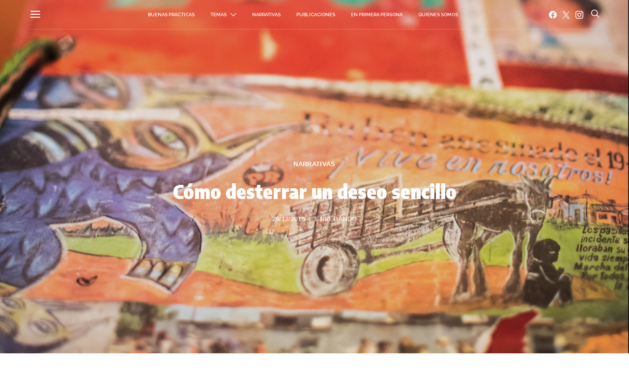

--- FILE ---
content_type: text/html; charset=UTF-8
request_url: https://www.enredando.org.ar/2016/12/20/como-desterrar-un-deseo-sencillo/
body_size: 32704
content:
<!DOCTYPE html>
<html dir="ltr" lang="es" prefix="og: https://ogp.me/ns#" >
<head>
	<meta charset="UTF-8">
	<meta name="viewport" content="width=device-width, initial-scale=1">
	<link rel="profile" href="http://gmpg.org/xfn/11">
		<title>Cómo desterrar un deseo sencillo – enREDando</title>

		<!-- All in One SEO 4.9.3 - aioseo.com -->
	<meta name="description" content="Rubén Pereyra fue asesinado por la policía en la oscuridad del barrio Las Flores. Buscaba comida para su familia. Sobrevivió a la más cruda pobreza hasta que un disparo, sin autor para la investigación judicial, le arrancó el sueño de festejar el cumpleaños de su hija. Por Martín Stoianovich Foto: Raíz Comunicación Rubén alzó a" />
	<meta name="robots" content="max-image-preview:large" />
	<meta name="author" content="enREDando"/>
	<link rel="canonical" href="https://www.enredando.org.ar/2016/12/20/como-desterrar-un-deseo-sencillo/" />
	<meta name="generator" content="All in One SEO (AIOSEO) 4.9.3" />
		<meta property="og:locale" content="es_ES" />
		<meta property="og:site_name" content="enREDando –" />
		<meta property="og:type" content="article" />
		<meta property="og:title" content="Cómo desterrar un deseo sencillo – enREDando" />
		<meta property="og:description" content="Rubén Pereyra fue asesinado por la policía en la oscuridad del barrio Las Flores. Buscaba comida para su familia. Sobrevivió a la más cruda pobreza hasta que un disparo, sin autor para la investigación judicial, le arrancó el sueño de festejar el cumpleaños de su hija. Por Martín Stoianovich Foto: Raíz Comunicación Rubén alzó a" />
		<meta property="og:url" content="https://www.enredando.org.ar/2016/12/20/como-desterrar-un-deseo-sencillo/" />
		<meta property="og:image" content="https://www.enredando.org.ar/wp-content/uploads/2016/12/pereira-e1482242574754.jpg" />
		<meta property="og:image:secure_url" content="https://www.enredando.org.ar/wp-content/uploads/2016/12/pereira-e1482242574754.jpg" />
		<meta property="og:image:width" content="4005" />
		<meta property="og:image:height" content="3285" />
		<meta property="article:published_time" content="2016-12-20T14:03:19+00:00" />
		<meta property="article:modified_time" content="2019-12-21T13:38:53+00:00" />
		<meta name="twitter:card" content="summary_large_image" />
		<meta name="twitter:title" content="Cómo desterrar un deseo sencillo – enREDando" />
		<meta name="twitter:description" content="Rubén Pereyra fue asesinado por la policía en la oscuridad del barrio Las Flores. Buscaba comida para su familia. Sobrevivió a la más cruda pobreza hasta que un disparo, sin autor para la investigación judicial, le arrancó el sueño de festejar el cumpleaños de su hija. Por Martín Stoianovich Foto: Raíz Comunicación Rubén alzó a" />
		<meta name="twitter:image" content="https://www.enredando.org.ar/wp-content/uploads/2016/12/pereira-e1482242574754.jpg" />
		<script type="application/ld+json" class="aioseo-schema">
			{"@context":"https:\/\/schema.org","@graph":[{"@type":"BlogPosting","@id":"https:\/\/www.enredando.org.ar\/2016\/12\/20\/como-desterrar-un-deseo-sencillo\/#blogposting","name":"C\u00f3mo desterrar un deseo sencillo \u2013 enREDando","headline":"C\u00f3mo desterrar un deseo sencillo","author":{"@id":"https:\/\/www.enredando.org.ar\/author\/enredando\/#author"},"publisher":{"@id":"https:\/\/www.enredando.org.ar\/#organization"},"image":{"@type":"ImageObject","url":"https:\/\/www.enredando.org.ar\/wp-content\/uploads\/2016\/12\/pereira-e1482242574754.jpg","width":4005,"height":3285},"datePublished":"2016-12-20T11:03:19-03:00","dateModified":"2019-12-21T10:38:53-03:00","inLanguage":"es-ES","mainEntityOfPage":{"@id":"https:\/\/www.enredando.org.ar\/2016\/12\/20\/como-desterrar-un-deseo-sencillo\/#webpage"},"isPartOf":{"@id":"https:\/\/www.enredando.org.ar\/2016\/12\/20\/como-desterrar-un-deseo-sencillo\/#webpage"},"articleSection":"Narrativas"},{"@type":"BreadcrumbList","@id":"https:\/\/www.enredando.org.ar\/2016\/12\/20\/como-desterrar-un-deseo-sencillo\/#breadcrumblist","itemListElement":[{"@type":"ListItem","@id":"https:\/\/www.enredando.org.ar#listItem","position":1,"name":"Home","item":"https:\/\/www.enredando.org.ar","nextItem":{"@type":"ListItem","@id":"https:\/\/www.enredando.org.ar\/category\/cronicas\/#listItem","name":"Narrativas"}},{"@type":"ListItem","@id":"https:\/\/www.enredando.org.ar\/category\/cronicas\/#listItem","position":2,"name":"Narrativas","item":"https:\/\/www.enredando.org.ar\/category\/cronicas\/","nextItem":{"@type":"ListItem","@id":"https:\/\/www.enredando.org.ar\/2016\/12\/20\/como-desterrar-un-deseo-sencillo\/#listItem","name":"C\u00f3mo desterrar un deseo sencillo"},"previousItem":{"@type":"ListItem","@id":"https:\/\/www.enredando.org.ar#listItem","name":"Home"}},{"@type":"ListItem","@id":"https:\/\/www.enredando.org.ar\/2016\/12\/20\/como-desterrar-un-deseo-sencillo\/#listItem","position":3,"name":"C\u00f3mo desterrar un deseo sencillo","previousItem":{"@type":"ListItem","@id":"https:\/\/www.enredando.org.ar\/category\/cronicas\/#listItem","name":"Narrativas"}}]},{"@type":"Organization","@id":"https:\/\/www.enredando.org.ar\/#organization","name":"enREDando","url":"https:\/\/www.enredando.org.ar\/"},{"@type":"Person","@id":"https:\/\/www.enredando.org.ar\/author\/enredando\/#author","url":"https:\/\/www.enredando.org.ar\/author\/enredando\/","name":"enREDando"},{"@type":"WebPage","@id":"https:\/\/www.enredando.org.ar\/2016\/12\/20\/como-desterrar-un-deseo-sencillo\/#webpage","url":"https:\/\/www.enredando.org.ar\/2016\/12\/20\/como-desterrar-un-deseo-sencillo\/","name":"C\u00f3mo desterrar un deseo sencillo \u2013 enREDando","description":"Rub\u00e9n Pereyra fue asesinado por la polic\u00eda en la oscuridad del barrio Las Flores. Buscaba comida para su familia. Sobrevivi\u00f3 a la m\u00e1s cruda pobreza hasta que un disparo, sin autor para la investigaci\u00f3n judicial, le arranc\u00f3 el sue\u00f1o de festejar el cumplea\u00f1os de su hija. Por Mart\u00edn Stoianovich Foto: Ra\u00edz Comunicaci\u00f3n Rub\u00e9n alz\u00f3 a","inLanguage":"es-ES","isPartOf":{"@id":"https:\/\/www.enredando.org.ar\/#website"},"breadcrumb":{"@id":"https:\/\/www.enredando.org.ar\/2016\/12\/20\/como-desterrar-un-deseo-sencillo\/#breadcrumblist"},"author":{"@id":"https:\/\/www.enredando.org.ar\/author\/enredando\/#author"},"creator":{"@id":"https:\/\/www.enredando.org.ar\/author\/enredando\/#author"},"image":{"@type":"ImageObject","url":"https:\/\/www.enredando.org.ar\/wp-content\/uploads\/2016\/12\/pereira-e1482242574754.jpg","@id":"https:\/\/www.enredando.org.ar\/2016\/12\/20\/como-desterrar-un-deseo-sencillo\/#mainImage","width":4005,"height":3285},"primaryImageOfPage":{"@id":"https:\/\/www.enredando.org.ar\/2016\/12\/20\/como-desterrar-un-deseo-sencillo\/#mainImage"},"datePublished":"2016-12-20T11:03:19-03:00","dateModified":"2019-12-21T10:38:53-03:00"},{"@type":"WebSite","@id":"https:\/\/www.enredando.org.ar\/#website","url":"https:\/\/www.enredando.org.ar\/","name":"enREDando","inLanguage":"es-ES","publisher":{"@id":"https:\/\/www.enredando.org.ar\/#organization"}}]}
		</script>
		<!-- All in One SEO -->

<link rel='dns-prefetch' href='//fonts.googleapis.com' />
<link href='https://fonts.gstatic.com' crossorigin rel='preconnect' />
<link rel="alternate" type="application/rss+xml" title="enREDando &raquo; Feed" href="https://www.enredando.org.ar/feed/" />
<link rel="alternate" type="application/rss+xml" title="enREDando &raquo; Feed de los comentarios" href="https://www.enredando.org.ar/comments/feed/" />
<link rel="alternate" title="oEmbed (JSON)" type="application/json+oembed" href="https://www.enredando.org.ar/wp-json/oembed/1.0/embed?url=https%3A%2F%2Fwww.enredando.org.ar%2F2016%2F12%2F20%2Fcomo-desterrar-un-deseo-sencillo%2F" />
<link rel="alternate" title="oEmbed (XML)" type="text/xml+oembed" href="https://www.enredando.org.ar/wp-json/oembed/1.0/embed?url=https%3A%2F%2Fwww.enredando.org.ar%2F2016%2F12%2F20%2Fcomo-desterrar-un-deseo-sencillo%2F&#038;format=xml" />
<link rel="alternate" type="application/rss+xml" title="enREDando &raquo; Historias Feed" href="https://www.enredando.org.ar/web-stories/feed/">			<link rel="preload" href="https://www.enredando.org.ar/wp-content/plugins/canvas/assets/fonts/canvas-icons.woff" as="font" type="font/woff" crossorigin>
					<!-- This site uses the Google Analytics by MonsterInsights plugin v9.11.1 - Using Analytics tracking - https://www.monsterinsights.com/ -->
							<script src="//www.googletagmanager.com/gtag/js?id=G-LEF6EW4NSD"  data-cfasync="false" data-wpfc-render="false" async></script>
			<script data-cfasync="false" data-wpfc-render="false">
				var mi_version = '9.11.1';
				var mi_track_user = true;
				var mi_no_track_reason = '';
								var MonsterInsightsDefaultLocations = {"page_location":"https:\/\/www.enredando.org.ar\/2016\/12\/20\/como-desterrar-un-deseo-sencillo\/"};
								if ( typeof MonsterInsightsPrivacyGuardFilter === 'function' ) {
					var MonsterInsightsLocations = (typeof MonsterInsightsExcludeQuery === 'object') ? MonsterInsightsPrivacyGuardFilter( MonsterInsightsExcludeQuery ) : MonsterInsightsPrivacyGuardFilter( MonsterInsightsDefaultLocations );
				} else {
					var MonsterInsightsLocations = (typeof MonsterInsightsExcludeQuery === 'object') ? MonsterInsightsExcludeQuery : MonsterInsightsDefaultLocations;
				}

								var disableStrs = [
										'ga-disable-G-LEF6EW4NSD',
									];

				/* Function to detect opted out users */
				function __gtagTrackerIsOptedOut() {
					for (var index = 0; index < disableStrs.length; index++) {
						if (document.cookie.indexOf(disableStrs[index] + '=true') > -1) {
							return true;
						}
					}

					return false;
				}

				/* Disable tracking if the opt-out cookie exists. */
				if (__gtagTrackerIsOptedOut()) {
					for (var index = 0; index < disableStrs.length; index++) {
						window[disableStrs[index]] = true;
					}
				}

				/* Opt-out function */
				function __gtagTrackerOptout() {
					for (var index = 0; index < disableStrs.length; index++) {
						document.cookie = disableStrs[index] + '=true; expires=Thu, 31 Dec 2099 23:59:59 UTC; path=/';
						window[disableStrs[index]] = true;
					}
				}

				if ('undefined' === typeof gaOptout) {
					function gaOptout() {
						__gtagTrackerOptout();
					}
				}
								window.dataLayer = window.dataLayer || [];

				window.MonsterInsightsDualTracker = {
					helpers: {},
					trackers: {},
				};
				if (mi_track_user) {
					function __gtagDataLayer() {
						dataLayer.push(arguments);
					}

					function __gtagTracker(type, name, parameters) {
						if (!parameters) {
							parameters = {};
						}

						if (parameters.send_to) {
							__gtagDataLayer.apply(null, arguments);
							return;
						}

						if (type === 'event') {
														parameters.send_to = monsterinsights_frontend.v4_id;
							var hookName = name;
							if (typeof parameters['event_category'] !== 'undefined') {
								hookName = parameters['event_category'] + ':' + name;
							}

							if (typeof MonsterInsightsDualTracker.trackers[hookName] !== 'undefined') {
								MonsterInsightsDualTracker.trackers[hookName](parameters);
							} else {
								__gtagDataLayer('event', name, parameters);
							}
							
						} else {
							__gtagDataLayer.apply(null, arguments);
						}
					}

					__gtagTracker('js', new Date());
					__gtagTracker('set', {
						'developer_id.dZGIzZG': true,
											});
					if ( MonsterInsightsLocations.page_location ) {
						__gtagTracker('set', MonsterInsightsLocations);
					}
										__gtagTracker('config', 'G-LEF6EW4NSD', {"forceSSL":"true","link_attribution":"true"} );
										window.gtag = __gtagTracker;										(function () {
						/* https://developers.google.com/analytics/devguides/collection/analyticsjs/ */
						/* ga and __gaTracker compatibility shim. */
						var noopfn = function () {
							return null;
						};
						var newtracker = function () {
							return new Tracker();
						};
						var Tracker = function () {
							return null;
						};
						var p = Tracker.prototype;
						p.get = noopfn;
						p.set = noopfn;
						p.send = function () {
							var args = Array.prototype.slice.call(arguments);
							args.unshift('send');
							__gaTracker.apply(null, args);
						};
						var __gaTracker = function () {
							var len = arguments.length;
							if (len === 0) {
								return;
							}
							var f = arguments[len - 1];
							if (typeof f !== 'object' || f === null || typeof f.hitCallback !== 'function') {
								if ('send' === arguments[0]) {
									var hitConverted, hitObject = false, action;
									if ('event' === arguments[1]) {
										if ('undefined' !== typeof arguments[3]) {
											hitObject = {
												'eventAction': arguments[3],
												'eventCategory': arguments[2],
												'eventLabel': arguments[4],
												'value': arguments[5] ? arguments[5] : 1,
											}
										}
									}
									if ('pageview' === arguments[1]) {
										if ('undefined' !== typeof arguments[2]) {
											hitObject = {
												'eventAction': 'page_view',
												'page_path': arguments[2],
											}
										}
									}
									if (typeof arguments[2] === 'object') {
										hitObject = arguments[2];
									}
									if (typeof arguments[5] === 'object') {
										Object.assign(hitObject, arguments[5]);
									}
									if ('undefined' !== typeof arguments[1].hitType) {
										hitObject = arguments[1];
										if ('pageview' === hitObject.hitType) {
											hitObject.eventAction = 'page_view';
										}
									}
									if (hitObject) {
										action = 'timing' === arguments[1].hitType ? 'timing_complete' : hitObject.eventAction;
										hitConverted = mapArgs(hitObject);
										__gtagTracker('event', action, hitConverted);
									}
								}
								return;
							}

							function mapArgs(args) {
								var arg, hit = {};
								var gaMap = {
									'eventCategory': 'event_category',
									'eventAction': 'event_action',
									'eventLabel': 'event_label',
									'eventValue': 'event_value',
									'nonInteraction': 'non_interaction',
									'timingCategory': 'event_category',
									'timingVar': 'name',
									'timingValue': 'value',
									'timingLabel': 'event_label',
									'page': 'page_path',
									'location': 'page_location',
									'title': 'page_title',
									'referrer' : 'page_referrer',
								};
								for (arg in args) {
																		if (!(!args.hasOwnProperty(arg) || !gaMap.hasOwnProperty(arg))) {
										hit[gaMap[arg]] = args[arg];
									} else {
										hit[arg] = args[arg];
									}
								}
								return hit;
							}

							try {
								f.hitCallback();
							} catch (ex) {
							}
						};
						__gaTracker.create = newtracker;
						__gaTracker.getByName = newtracker;
						__gaTracker.getAll = function () {
							return [];
						};
						__gaTracker.remove = noopfn;
						__gaTracker.loaded = true;
						window['__gaTracker'] = __gaTracker;
					})();
									} else {
										console.log("");
					(function () {
						function __gtagTracker() {
							return null;
						}

						window['__gtagTracker'] = __gtagTracker;
						window['gtag'] = __gtagTracker;
					})();
									}
			</script>
							<!-- / Google Analytics by MonsterInsights -->
		<style id='wp-img-auto-sizes-contain-inline-css'>
img:is([sizes=auto i],[sizes^="auto," i]){contain-intrinsic-size:3000px 1500px}
/*# sourceURL=wp-img-auto-sizes-contain-inline-css */
</style>

<link rel='stylesheet' id='canvas-css' href='https://www.enredando.org.ar/wp-content/plugins/canvas/assets/css/canvas.css?ver=2.5.1' media='all' />
<link rel='alternate stylesheet' id='powerkit-icons-css' href='https://www.enredando.org.ar/wp-content/plugins/powerkit/assets/fonts/powerkit-icons.woff?ver=3.0.4' as='font' type='font/wof' crossorigin />
<link rel='stylesheet' id='powerkit-css' href='https://www.enredando.org.ar/wp-content/plugins/powerkit/assets/css/powerkit.css?ver=3.0.4' media='all' />
<style id='wp-emoji-styles-inline-css'>

	img.wp-smiley, img.emoji {
		display: inline !important;
		border: none !important;
		box-shadow: none !important;
		height: 1em !important;
		width: 1em !important;
		margin: 0 0.07em !important;
		vertical-align: -0.1em !important;
		background: none !important;
		padding: 0 !important;
	}
/*# sourceURL=wp-emoji-styles-inline-css */
</style>
<link rel='stylesheet' id='wp-block-library-css' href='https://www.enredando.org.ar/wp-includes/css/dist/block-library/style.min.css?ver=6.9' media='all' />
<link rel='stylesheet' id='canvas-block-posts-style-css' href='https://www.enredando.org.ar/wp-content/plugins/canvas/components/posts/block-posts/block-posts.css?ver=1750188769' media='all' />
<style id='global-styles-inline-css'>
:root{--wp--preset--aspect-ratio--square: 1;--wp--preset--aspect-ratio--4-3: 4/3;--wp--preset--aspect-ratio--3-4: 3/4;--wp--preset--aspect-ratio--3-2: 3/2;--wp--preset--aspect-ratio--2-3: 2/3;--wp--preset--aspect-ratio--16-9: 16/9;--wp--preset--aspect-ratio--9-16: 9/16;--wp--preset--color--black: #000000;--wp--preset--color--cyan-bluish-gray: #abb8c3;--wp--preset--color--white: #FFFFFF;--wp--preset--color--pale-pink: #f78da7;--wp--preset--color--vivid-red: #ce2e2e;--wp--preset--color--luminous-vivid-orange: #ff6900;--wp--preset--color--luminous-vivid-amber: #fcb902;--wp--preset--color--light-green-cyan: #7bdcb5;--wp--preset--color--vivid-green-cyan: #01d083;--wp--preset--color--pale-cyan-blue: #8ed1fc;--wp--preset--color--vivid-cyan-blue: #0693e3;--wp--preset--color--vivid-purple: #9b51e0;--wp--preset--color--secondary: #f8f8f8;--wp--preset--gradient--vivid-cyan-blue-to-vivid-purple: linear-gradient(135deg,rgb(6,147,227) 0%,rgb(155,81,224) 100%);--wp--preset--gradient--light-green-cyan-to-vivid-green-cyan: linear-gradient(135deg,rgb(122,220,180) 0%,rgb(0,208,130) 100%);--wp--preset--gradient--luminous-vivid-amber-to-luminous-vivid-orange: linear-gradient(135deg,rgb(252,185,0) 0%,rgb(255,105,0) 100%);--wp--preset--gradient--luminous-vivid-orange-to-vivid-red: linear-gradient(135deg,rgb(255,105,0) 0%,rgb(207,46,46) 100%);--wp--preset--gradient--very-light-gray-to-cyan-bluish-gray: linear-gradient(135deg,rgb(238,238,238) 0%,rgb(169,184,195) 100%);--wp--preset--gradient--cool-to-warm-spectrum: linear-gradient(135deg,rgb(74,234,220) 0%,rgb(151,120,209) 20%,rgb(207,42,186) 40%,rgb(238,44,130) 60%,rgb(251,105,98) 80%,rgb(254,248,76) 100%);--wp--preset--gradient--blush-light-purple: linear-gradient(135deg,rgb(255,206,236) 0%,rgb(152,150,240) 100%);--wp--preset--gradient--blush-bordeaux: linear-gradient(135deg,rgb(254,205,165) 0%,rgb(254,45,45) 50%,rgb(107,0,62) 100%);--wp--preset--gradient--luminous-dusk: linear-gradient(135deg,rgb(255,203,112) 0%,rgb(199,81,192) 50%,rgb(65,88,208) 100%);--wp--preset--gradient--pale-ocean: linear-gradient(135deg,rgb(255,245,203) 0%,rgb(182,227,212) 50%,rgb(51,167,181) 100%);--wp--preset--gradient--electric-grass: linear-gradient(135deg,rgb(202,248,128) 0%,rgb(113,206,126) 100%);--wp--preset--gradient--midnight: linear-gradient(135deg,rgb(2,3,129) 0%,rgb(40,116,252) 100%);--wp--preset--font-size--small: 13px;--wp--preset--font-size--medium: 20px;--wp--preset--font-size--large: 36px;--wp--preset--font-size--x-large: 42px;--wp--preset--spacing--20: 0.44rem;--wp--preset--spacing--30: 0.67rem;--wp--preset--spacing--40: 1rem;--wp--preset--spacing--50: 1.5rem;--wp--preset--spacing--60: 2.25rem;--wp--preset--spacing--70: 3.38rem;--wp--preset--spacing--80: 5.06rem;--wp--preset--shadow--natural: 6px 6px 9px rgba(0, 0, 0, 0.2);--wp--preset--shadow--deep: 12px 12px 50px rgba(0, 0, 0, 0.4);--wp--preset--shadow--sharp: 6px 6px 0px rgba(0, 0, 0, 0.2);--wp--preset--shadow--outlined: 6px 6px 0px -3px rgb(255, 255, 255), 6px 6px rgb(0, 0, 0);--wp--preset--shadow--crisp: 6px 6px 0px rgb(0, 0, 0);}:where(.is-layout-flex){gap: 0.5em;}:where(.is-layout-grid){gap: 0.5em;}body .is-layout-flex{display: flex;}.is-layout-flex{flex-wrap: wrap;align-items: center;}.is-layout-flex > :is(*, div){margin: 0;}body .is-layout-grid{display: grid;}.is-layout-grid > :is(*, div){margin: 0;}:where(.wp-block-columns.is-layout-flex){gap: 2em;}:where(.wp-block-columns.is-layout-grid){gap: 2em;}:where(.wp-block-post-template.is-layout-flex){gap: 1.25em;}:where(.wp-block-post-template.is-layout-grid){gap: 1.25em;}.has-black-color{color: var(--wp--preset--color--black) !important;}.has-cyan-bluish-gray-color{color: var(--wp--preset--color--cyan-bluish-gray) !important;}.has-white-color{color: var(--wp--preset--color--white) !important;}.has-pale-pink-color{color: var(--wp--preset--color--pale-pink) !important;}.has-vivid-red-color{color: var(--wp--preset--color--vivid-red) !important;}.has-luminous-vivid-orange-color{color: var(--wp--preset--color--luminous-vivid-orange) !important;}.has-luminous-vivid-amber-color{color: var(--wp--preset--color--luminous-vivid-amber) !important;}.has-light-green-cyan-color{color: var(--wp--preset--color--light-green-cyan) !important;}.has-vivid-green-cyan-color{color: var(--wp--preset--color--vivid-green-cyan) !important;}.has-pale-cyan-blue-color{color: var(--wp--preset--color--pale-cyan-blue) !important;}.has-vivid-cyan-blue-color{color: var(--wp--preset--color--vivid-cyan-blue) !important;}.has-vivid-purple-color{color: var(--wp--preset--color--vivid-purple) !important;}.has-black-background-color{background-color: var(--wp--preset--color--black) !important;}.has-cyan-bluish-gray-background-color{background-color: var(--wp--preset--color--cyan-bluish-gray) !important;}.has-white-background-color{background-color: var(--wp--preset--color--white) !important;}.has-pale-pink-background-color{background-color: var(--wp--preset--color--pale-pink) !important;}.has-vivid-red-background-color{background-color: var(--wp--preset--color--vivid-red) !important;}.has-luminous-vivid-orange-background-color{background-color: var(--wp--preset--color--luminous-vivid-orange) !important;}.has-luminous-vivid-amber-background-color{background-color: var(--wp--preset--color--luminous-vivid-amber) !important;}.has-light-green-cyan-background-color{background-color: var(--wp--preset--color--light-green-cyan) !important;}.has-vivid-green-cyan-background-color{background-color: var(--wp--preset--color--vivid-green-cyan) !important;}.has-pale-cyan-blue-background-color{background-color: var(--wp--preset--color--pale-cyan-blue) !important;}.has-vivid-cyan-blue-background-color{background-color: var(--wp--preset--color--vivid-cyan-blue) !important;}.has-vivid-purple-background-color{background-color: var(--wp--preset--color--vivid-purple) !important;}.has-black-border-color{border-color: var(--wp--preset--color--black) !important;}.has-cyan-bluish-gray-border-color{border-color: var(--wp--preset--color--cyan-bluish-gray) !important;}.has-white-border-color{border-color: var(--wp--preset--color--white) !important;}.has-pale-pink-border-color{border-color: var(--wp--preset--color--pale-pink) !important;}.has-vivid-red-border-color{border-color: var(--wp--preset--color--vivid-red) !important;}.has-luminous-vivid-orange-border-color{border-color: var(--wp--preset--color--luminous-vivid-orange) !important;}.has-luminous-vivid-amber-border-color{border-color: var(--wp--preset--color--luminous-vivid-amber) !important;}.has-light-green-cyan-border-color{border-color: var(--wp--preset--color--light-green-cyan) !important;}.has-vivid-green-cyan-border-color{border-color: var(--wp--preset--color--vivid-green-cyan) !important;}.has-pale-cyan-blue-border-color{border-color: var(--wp--preset--color--pale-cyan-blue) !important;}.has-vivid-cyan-blue-border-color{border-color: var(--wp--preset--color--vivid-cyan-blue) !important;}.has-vivid-purple-border-color{border-color: var(--wp--preset--color--vivid-purple) !important;}.has-vivid-cyan-blue-to-vivid-purple-gradient-background{background: var(--wp--preset--gradient--vivid-cyan-blue-to-vivid-purple) !important;}.has-light-green-cyan-to-vivid-green-cyan-gradient-background{background: var(--wp--preset--gradient--light-green-cyan-to-vivid-green-cyan) !important;}.has-luminous-vivid-amber-to-luminous-vivid-orange-gradient-background{background: var(--wp--preset--gradient--luminous-vivid-amber-to-luminous-vivid-orange) !important;}.has-luminous-vivid-orange-to-vivid-red-gradient-background{background: var(--wp--preset--gradient--luminous-vivid-orange-to-vivid-red) !important;}.has-very-light-gray-to-cyan-bluish-gray-gradient-background{background: var(--wp--preset--gradient--very-light-gray-to-cyan-bluish-gray) !important;}.has-cool-to-warm-spectrum-gradient-background{background: var(--wp--preset--gradient--cool-to-warm-spectrum) !important;}.has-blush-light-purple-gradient-background{background: var(--wp--preset--gradient--blush-light-purple) !important;}.has-blush-bordeaux-gradient-background{background: var(--wp--preset--gradient--blush-bordeaux) !important;}.has-luminous-dusk-gradient-background{background: var(--wp--preset--gradient--luminous-dusk) !important;}.has-pale-ocean-gradient-background{background: var(--wp--preset--gradient--pale-ocean) !important;}.has-electric-grass-gradient-background{background: var(--wp--preset--gradient--electric-grass) !important;}.has-midnight-gradient-background{background: var(--wp--preset--gradient--midnight) !important;}.has-small-font-size{font-size: var(--wp--preset--font-size--small) !important;}.has-medium-font-size{font-size: var(--wp--preset--font-size--medium) !important;}.has-large-font-size{font-size: var(--wp--preset--font-size--large) !important;}.has-x-large-font-size{font-size: var(--wp--preset--font-size--x-large) !important;}
/*# sourceURL=global-styles-inline-css */
</style>

<style id='classic-theme-styles-inline-css'>
/*! This file is auto-generated */
.wp-block-button__link{color:#fff;background-color:#32373c;border-radius:9999px;box-shadow:none;text-decoration:none;padding:calc(.667em + 2px) calc(1.333em + 2px);font-size:1.125em}.wp-block-file__button{background:#32373c;color:#fff;text-decoration:none}
/*# sourceURL=/wp-includes/css/classic-themes.min.css */
</style>
<link rel='stylesheet' id='canvas-block-posts-sidebar-css' href='https://www.enredando.org.ar/wp-content/plugins/canvas/components/posts/block-posts-sidebar/block-posts-sidebar.css?ver=1750188769' media='all' />
<link rel='stylesheet' id='csco-block-posts-sidebar-style-css' href='https://www.enredando.org.ar/wp-content/themes/authentic%203/css/blocks/posts-sidebar.css?ver=1681648110' media='all' />
<link rel='stylesheet' id='csco-block-twitter-slider-style-css' href='https://www.enredando.org.ar/wp-content/themes/authentic%203/css/blocks/twitter-slider.css?ver=1681648110' media='all' />
<link rel='stylesheet' id='csco-block-tiles-style-css' href='https://www.enredando.org.ar/wp-content/themes/authentic%203/css/blocks/tiles.css?ver=1681648110' media='all' />
<link rel='stylesheet' id='csco-block-horizontal-tiles-style-css' href='https://www.enredando.org.ar/wp-content/themes/authentic%203/css/blocks/horizontal-tiles.css?ver=1681648110' media='all' />
<link rel='stylesheet' id='csco-block-full-style-css' href='https://www.enredando.org.ar/wp-content/themes/authentic%203/css/blocks/full.css?ver=1681648110' media='all' />
<link rel='stylesheet' id='csco-block-slider-style-css' href='https://www.enredando.org.ar/wp-content/themes/authentic%203/css/blocks/slider.css?ver=1681648110' media='all' />
<link rel='stylesheet' id='csco-block-carousel-style-css' href='https://www.enredando.org.ar/wp-content/themes/authentic%203/css/blocks/carousel.css?ver=1681648110' media='all' />
<link rel='stylesheet' id='csco-block-wide-style-css' href='https://www.enredando.org.ar/wp-content/themes/authentic%203/css/blocks/wide.css?ver=1681648110' media='all' />
<link rel='stylesheet' id='csco-block-narrow-style-css' href='https://www.enredando.org.ar/wp-content/themes/authentic%203/css/blocks/narrow.css?ver=1681648110' media='all' />
<link rel='stylesheet' id='canvas-block-heading-style-css' href='https://www.enredando.org.ar/wp-content/plugins/canvas/components/content-formatting/block-heading/block.css?ver=1750188769' media='all' />
<link rel='stylesheet' id='canvas-block-list-style-css' href='https://www.enredando.org.ar/wp-content/plugins/canvas/components/content-formatting/block-list/block.css?ver=1750188769' media='all' />
<link rel='stylesheet' id='canvas-block-paragraph-style-css' href='https://www.enredando.org.ar/wp-content/plugins/canvas/components/content-formatting/block-paragraph/block.css?ver=1750188769' media='all' />
<link rel='stylesheet' id='canvas-block-separator-style-css' href='https://www.enredando.org.ar/wp-content/plugins/canvas/components/content-formatting/block-separator/block.css?ver=1750188769' media='all' />
<link rel='stylesheet' id='canvas-block-group-style-css' href='https://www.enredando.org.ar/wp-content/plugins/canvas/components/basic-elements/block-group/block.css?ver=1750188769' media='all' />
<link rel='stylesheet' id='canvas-block-cover-style-css' href='https://www.enredando.org.ar/wp-content/plugins/canvas/components/basic-elements/block-cover/block.css?ver=1750188769' media='all' />
<link rel='stylesheet' id='powerkit-author-box-css' href='https://www.enredando.org.ar/wp-content/plugins/powerkit/modules/author-box/public/css/public-powerkit-author-box.css?ver=3.0.4' media='all' />
<link rel='stylesheet' id='powerkit-basic-elements-css' href='https://www.enredando.org.ar/wp-content/plugins/powerkit/modules/basic-elements/public/css/public-powerkit-basic-elements.css?ver=3.0.4' media='screen' />
<link rel='stylesheet' id='powerkit-coming-soon-css' href='https://www.enredando.org.ar/wp-content/plugins/powerkit/modules/coming-soon/public/css/public-powerkit-coming-soon.css?ver=3.0.4' media='all' />
<link rel='stylesheet' id='powerkit-content-formatting-css' href='https://www.enredando.org.ar/wp-content/plugins/powerkit/modules/content-formatting/public/css/public-powerkit-content-formatting.css?ver=3.0.4' media='all' />
<link rel='stylesheet' id='powerkit-сontributors-css' href='https://www.enredando.org.ar/wp-content/plugins/powerkit/modules/contributors/public/css/public-powerkit-contributors.css?ver=3.0.4' media='all' />
<link rel='stylesheet' id='powerkit-facebook-css' href='https://www.enredando.org.ar/wp-content/plugins/powerkit/modules/facebook/public/css/public-powerkit-facebook.css?ver=3.0.4' media='all' />
<link rel='stylesheet' id='powerkit-featured-categories-css' href='https://www.enredando.org.ar/wp-content/plugins/powerkit/modules/featured-categories/public/css/public-powerkit-featured-categories.css?ver=3.0.4' media='all' />
<link rel='stylesheet' id='powerkit-inline-posts-css' href='https://www.enredando.org.ar/wp-content/plugins/powerkit/modules/inline-posts/public/css/public-powerkit-inline-posts.css?ver=3.0.4' media='all' />
<link rel='stylesheet' id='powerkit-instagram-css' href='https://www.enredando.org.ar/wp-content/plugins/powerkit/modules/instagram/public/css/public-powerkit-instagram.css?ver=3.0.4' media='all' />
<link rel='stylesheet' id='powerkit-justified-gallery-css' href='https://www.enredando.org.ar/wp-content/plugins/powerkit/modules/justified-gallery/public/css/public-powerkit-justified-gallery.css?ver=3.0.4' media='all' />
<link rel='stylesheet' id='powerkit-lazyload-css' href='https://www.enredando.org.ar/wp-content/plugins/powerkit/modules/lazyload/public/css/public-powerkit-lazyload.css?ver=3.0.4' media='all' />
<link rel='stylesheet' id='glightbox-css' href='https://www.enredando.org.ar/wp-content/plugins/powerkit/modules/lightbox/public/css/glightbox.min.css?ver=3.0.4' media='all' />
<link rel='stylesheet' id='powerkit-lightbox-css' href='https://www.enredando.org.ar/wp-content/plugins/powerkit/modules/lightbox/public/css/public-powerkit-lightbox.css?ver=3.0.4' media='all' />
<link rel='stylesheet' id='powerkit-opt-in-forms-css' href='https://www.enredando.org.ar/wp-content/plugins/powerkit/modules/opt-in-forms/public/css/public-powerkit-opt-in-forms.css?ver=3.0.4' media='all' />
<link rel='stylesheet' id='powerkit-pinterest-css' href='https://www.enredando.org.ar/wp-content/plugins/powerkit/modules/pinterest/public/css/public-powerkit-pinterest.css?ver=3.0.4' media='all' />
<link rel='stylesheet' id='powerkit-scroll-to-top-css' href='https://www.enredando.org.ar/wp-content/plugins/powerkit/modules/scroll-to-top/public/css/public-powerkit-scroll-to-top.css?ver=3.0.4' media='all' />
<link rel='stylesheet' id='powerkit-share-buttons-css' href='https://www.enredando.org.ar/wp-content/plugins/powerkit/modules/share-buttons/public/css/public-powerkit-share-buttons.css?ver=3.0.4' media='all' />
<link rel='stylesheet' id='powerkit-social-links-css' href='https://www.enredando.org.ar/wp-content/plugins/powerkit/modules/social-links/public/css/public-powerkit-social-links.css?ver=3.0.4' media='all' />
<link rel='stylesheet' id='powerkit-table-of-contents-css' href='https://www.enredando.org.ar/wp-content/plugins/powerkit/modules/table-of-contents/public/css/public-powerkit-table-of-contents.css?ver=3.0.4' media='all' />
<link rel='stylesheet' id='powerkit-twitter-css' href='https://www.enredando.org.ar/wp-content/plugins/powerkit/modules/twitter/public/css/public-powerkit-twitter.css?ver=3.0.4' media='all' />
<link rel='stylesheet' id='powerkit-widget-about-css' href='https://www.enredando.org.ar/wp-content/plugins/powerkit/modules/widget-about/public/css/public-powerkit-widget-about.css?ver=3.0.4' media='all' />
<link rel='stylesheet' id='magnific-popup-css' href='https://www.enredando.org.ar/wp-content/plugins/sight/render/css/magnific-popup.css?ver=1746793449' media='all' />
<link rel='stylesheet' id='sight-css' href='https://www.enredando.org.ar/wp-content/plugins/sight/render/css/sight.css?ver=1746793449' media='all' />
<link rel='stylesheet' id='sight-common-css' href='https://www.enredando.org.ar/wp-content/plugins/sight/render/css/sight-common.css?ver=1746793449' media='all' />
<link rel='stylesheet' id='sight-lightbox-css' href='https://www.enredando.org.ar/wp-content/plugins/sight/render/css/sight-lightbox.css?ver=1746793449' media='all' />
<link rel='stylesheet' id='csco-styles-css' href='https://www.enredando.org.ar/wp-content/themes/authentic%203/style.css?ver=7.1.7' media='all' />
<style id='csco-styles-inline-css'>
:root {--large-sm-margin-top: -60px}:root {--large-lg-margin-top: -1px - 0px - 0px - 60px}:root {--large-sm-padding-top: 60px}:root {--large-lg-padding-top: 1px + 0px + 0px + 60px}
/*# sourceURL=csco-styles-inline-css */
</style>
<link rel='stylesheet' id='b11a807686a115c8f0c7b2a0aea127ef-css' href='https://fonts.googleapis.com/css?family=Raleway%3A400%2C600&#038;subset=latin%2Clatin-ext%2Ccyrillic%2Ccyrillic-ext%2Cvietnamese&#038;display=swap&#038;ver=7.1.7' media='all' />
<link rel='stylesheet' id='35cd892b5a22777fc238aff5a8f2ed0e-css' href='https://fonts.googleapis.com/css?family=Encode+Sans+Condensed%3A900&#038;subset=latin%2Clatin-ext%2Ccyrillic%2Ccyrillic-ext%2Cvietnamese&#038;display=swap&#038;ver=7.1.7' media='all' />
<link rel='stylesheet' id='9677b1415162131a0c0f159279000bd9-css' href='https://fonts.googleapis.com/css?family=Merriweather+Sans%3A800&#038;subset=latin%2Clatin-ext%2Ccyrillic%2Ccyrillic-ext%2Cvietnamese&#038;display=swap&#038;ver=7.1.7' media='all' />
<link rel='stylesheet' id='fde77aabdc3c974eda2b31e0762beae6-css' href='https://fonts.googleapis.com/css?family=Merriweather%3A400&#038;subset=latin%2Clatin-ext%2Ccyrillic%2Ccyrillic-ext%2Cvietnamese&#038;display=swap&#038;ver=7.1.7' media='all' />
<link rel='stylesheet' id='c8eed7c742618641cfcd63f4abc5b5de-css' href='https://fonts.googleapis.com/css?family=Noto+Serif+Thai%3A400&#038;subset=latin%2Clatin-ext%2Ccyrillic%2Ccyrillic-ext%2Cvietnamese&#038;display=swap&#038;ver=7.1.7' media='all' />
<link rel='stylesheet' id='bbe201ed9347107ad5f653407e226a1e-css' href='https://fonts.googleapis.com/css?family=Montserrat%3A600%2C300&#038;subset=latin%2Clatin-ext%2Ccyrillic%2Ccyrillic-ext%2Cvietnamese&#038;display=swap&#038;ver=7.1.7' media='all' />
<script src="https://www.enredando.org.ar/wp-content/plugins/google-analytics-for-wordpress/assets/js/frontend-gtag.min.js?ver=9.11.1" id="monsterinsights-frontend-script-js" async data-wp-strategy="async"></script>
<script data-cfasync="false" data-wpfc-render="false" id='monsterinsights-frontend-script-js-extra'>var monsterinsights_frontend = {"js_events_tracking":"true","download_extensions":"doc,pdf,ppt,zip,xls,docx,pptx,xlsx","inbound_paths":"[{\"path\":\"\\\/go\\\/\",\"label\":\"affiliate\"},{\"path\":\"\\\/recommend\\\/\",\"label\":\"affiliate\"}]","home_url":"https:\/\/www.enredando.org.ar","hash_tracking":"false","v4_id":"G-LEF6EW4NSD"};</script>
<script src="https://www.enredando.org.ar/wp-includes/js/jquery/jquery.min.js?ver=3.7.1" id="jquery-core-js"></script>
<script src="https://www.enredando.org.ar/wp-includes/js/jquery/jquery-migrate.min.js?ver=3.4.1" id="jquery-migrate-js"></script>
<link rel="https://api.w.org/" href="https://www.enredando.org.ar/wp-json/" /><link rel="alternate" title="JSON" type="application/json" href="https://www.enredando.org.ar/wp-json/wp/v2/posts/17629" /><link rel="EditURI" type="application/rsd+xml" title="RSD" href="https://www.enredando.org.ar/xmlrpc.php?rsd" />
<meta name="generator" content="WordPress 6.9" />
<link rel='shortlink' href='https://www.enredando.org.ar/?p=17629' />
<link rel="icon" href="https://www.enredando.org.ar/wp-content/uploads/2023/10/cropped-e-32x32.png" sizes="32x32" />
<link rel="icon" href="https://www.enredando.org.ar/wp-content/uploads/2023/10/cropped-e-192x192.png" sizes="192x192" />
<link rel="apple-touch-icon" href="https://www.enredando.org.ar/wp-content/uploads/2023/10/cropped-e-180x180.png" />
<meta name="msapplication-TileImage" content="https://www.enredando.org.ar/wp-content/uploads/2023/10/cropped-e-270x270.png" />
		<style id="wp-custom-css">
			.post-archive .post:not(.post-standard) .post-excerpt {
    font-size: 0.8em;
	line-height: 22px;
	}	
.entry-content {
    line-height: ;
	font-size: 19px;
	font-family: arial;
	
}

.post-archive .post:not(.post-standard) .post-excerpt {
    font-size: 0.8em;
	line-height: 25px;
	}
	
.entry-content {
    line-height: 1.7;
}



.site-footer, .site-footer .pk-social-links-scheme-light-bg .pk-social-links-link {
    background-color: #626973;
	font-size: 16px;
}

.page-header .entry-title:not(:first-child) {
	margin: auto;
	margin-top: 1.5rem;
	font-weight: 100;
}


		</style>
		<style id="kirki-inline-styles"></style><style id='csco-customizer-output-default-styles-inline-css'>
body, .offcanvas, #search, .searchwp-live-search-results, select, input[type=search], input[type=text], input[type=number], input[type=email], input[type=tel], input[type=password], textarea, .form-control, .pk-card, .pagination-content, .adp-popup-type-content .adp-popup-container{background-color:#ffffff;}.entry-content .pk-block-bg-inverse, .pk-dropcap-bg-inverse:first-letter, .entry-content .has-drop-cap.is-cnvs-dropcap-bg-dark:first-letter{color:#ffffff!important;}.adp-popup .adp-popup-container{--adp-popup-container-background:#ffffff;--adp-popup-type-notification-text-color:#0a0a0a;--adp-popup-type-notification-text-link-color:#e07e33;--adp-popup-close-color:#e07e33;--adp-popup-close-hover-color:#000000;}.mfp-bg, .mfp-wrap{--mfp-overlay-color:#ffffff;--mfp-controls-border-color:#ffffff;--mfp-inner-close-icon-color:#ffffff;--mfp-iframe-background:#ffffff;--mfp-image-background:#ffffff;--mfp-controls-color:#0a0a0a;--mfp-controls-text-color-hover:#0a0a0a;--mfp-caption-title-color:#0a0a0a;--mfp-controls-text-color:#330401;--mfp-caption-subtitle-color:#330401;}body, select, input[type=search], input[type=text], input[type=number], input[type=email], input[type=tel], input[type=password], textarea, .abr-reviews-posts .abr-review-meta{color:#0a0a0a;}blockquote cite, figcaption, .wp-caption-text, .wp-block-gallery .blocks-gallery-item figcaption, .wp-block-image figcaption, .wp-block-audio figcaption, .wp-block-embed figcaption, .wp-block-pullquote cite, .wp-block-pullquote footer, .wp-block-pullquote .wp-block-pullquote__citation, .wp-block-quote cite, label, .text-small, .comment-metadata, .logged-in-as, .post-categories, .post-count, .product-count, .post-meta, .entry-content figcaption, .post-media figcaption, .post-tags, .sub-title, .tagcloud, .timestamp, #wp-calendar caption, .comment-metadata a, .comment-metadata, .widget_rss ul li cite, .widget_rss ul li .rss-date, .pk-widget-about .pk-about-small, .pk-share-buttons-total .pk-share-buttons-count, .pk-share-buttons-post-loop .pk-share-buttons-count, .pk-share-buttons-block-posts .pk-share-buttons-count, .pk-share-buttons-post-sidebar .pk-share-buttons-count, .pk-share-buttons-post-loop .pk-share-buttons-link:hover .pk-share-buttons-count, .pk-share-buttons-block-posts .pk-share-buttons-link:hover .pk-share-buttons-count, .pk-share-buttons-post-sidebar .pk-share-buttons-link:hover .pk-share-buttons-count, .title-share, .pk-social-links-template-default .pk-social-links-label, .pk-social-links-wrap .pk-social-links-label, .pk-color-secondary, .pk-twitter-default .pk-twitter-tweet:before, .cs-meet-team .pk-social-links-link, .abr-post-review .abr-review-score .abr-review-subtext .abr-data-label, .sight-portfolio-area-filter__list-item a{color:#330401;}.owl-dot span, .abr-post-review .abr-review-score .abr-review-subtext .abr-data-info{background-color:#330401;}.entry-content p > code, a, #search .close, .button-link, .pk-share-buttons-total .pk-share-buttons-label, .pk-share-buttons-total .pk-share-buttons-title, .pk-social-links-wrap .pk-social-links-count, .pk-nav-tabs .pk-nav-link, .pk-nav-tabs .pk-nav-link.pk-active, .pk-tabs .pk-nav-pills .pk-nav-link, .pk-block-social-links .pk-social-links-link, .pk-block-social-links .pk-social-links-title, .pk-social-links-scheme-light .pk-social-links-link, .pk-social-links-scheme-light .pk-social-links-title, .pk-social-links-scheme-bold .pk-social-links-title, .pk-social-links-scheme-bold-rounded .pk-social-links-title, .pk-share-buttons-scheme-default .pk-share-buttons-link, .pk-share-buttons-after-post.pk-share-buttons-scheme-default .pk-share-buttons-link:not(:hover), .pk-share-buttons-before-post.pk-share-buttons-scheme-default .pk-share-buttons-link:not(:hover), .pk-toc ol > li:before, ol.pk-list-styled > li:before, h2.pk-heading-numbered:before, .pk-card-header a, .pk-twitter-info a, .pk-instagram-username a, .pk-social-links-template-default .pk-social-links-link, .pk-widget-contributors .pk-social-links-link, .cs-list-articles > li > a, .pk-block-contributors .author-name a, .editor-styles-wrapper.cs-editor-styles-wrapper .pk-author-posts-single a, .pk-twitter-content a, .pk-block-author .pk-widget-author-container:not(.pk-bg-overlay) .pk-author-title a, .pk-share-buttons-scheme-simple-light .pk-share-buttons-link, .pk-share-buttons-scheme-simple-light .pk-share-buttons-count, .is-style-pk-share-buttons-simple-light .pk-share-buttons-link, .is-style-pk-share-buttons-simple-light .pk-share-buttons-link .pk-share-buttons-count, .is-style-pk-share-buttons-default .pk-share-buttons-link:not(hover), ol.is-style-cnvs-list-styled > li:before, h2.is-style-cnvs-heading-numbered:before, .cnvs-block-collapsible .cnvs-block-collapsible-title h6 a, header .offcanvas-toggle, .navbar-scheme-toggle{color:#e07e33;}.owl-dot.active span{background-color:#e07e33;}.cnvs-block-tabs{--cnvs-tabs-button-color:#e07e33;--cnvs-tabs-button-hover-color:#000000;}a:hover, .button-link:hover, #search .close:hover, .pk-social-links-scheme-light:not(.pk-social-links-scheme-light-bg) .pk-social-links-link:hover .pk-social-links-title, .is-style-pk-social-links-bold .pk-social-links-link:hover .pk-social-links-title, .pk-social-links-scheme-bold .pk-social-links-link:hover .pk-social-links-title, .is-style-pk-social-links-bold-rounded .pk-social-links-link:hover .pk-social-links-title, .pk-social-links-scheme-bold-rounded .pk-social-links-link:hover .pk-social-links-title, .pk-nav-tabs .pk-nav-link:not(.pk-active):focus, .pk-nav-tabs .pk-nav-link:not(.pk-active):hover, .pk-card-header a:hover, .pk-twitter-info a:hover, .pk-instagram-username a:hover, .pk-widget-contributors .pk-social-links-link:hover, .cs-list-articles > li > a:hover, .pk-block-contributors .author-name a:hover, .editor-styles-wrapper.cs-editor-styles-wrapper .pk-author-posts-single a:hover, .pk-twitter-content a:hover, .pk-block-author .pk-widget-author-container:not(.pk-bg-overlay) .pk-author-title a:hover, .cnvs-block-collapsible .cnvs-block-collapsible-title h6 a:hover, .navbar-scheme-toggle:hover{color:#000000;}.wp-block-separator{color:#e5e5e5;}hr, .wp-block-separator:not(.is-style-dots), .wp-block-pullquote:not([style*="border-color"]), .entry-content .table-bordered th, .entry-content .table-bordered td, section.widget .widget-wrap, .form-control, input[type=search], input[type=text], input[type=number], input[type=email], input[type=tel], input[type=password], textarea, select, .pk-collapsibles .pk-card, .post-archive .archive-compact .post-masonry, .post-archive .archive-compact .post-grid, .post-archive .archive-compact.archive-masonry section.widget, .post-archive .archive-compact.archive-grid section.widget, .archive-list section.widget .widget-wrap, .archive-standard section.widget .widget-wrap, .sidebar-offcanvas .widget, .pk-nav-tabs .pk-nav-link, .pk-collapsibles .pk-card + .pk-card, .cnvs-block-tabs .cnvs-block-tabs-buttons .cnvs-block-tabs-button a, .cnvs-block-collapsibles .cnvs-block-collapsible, .abr-reviews-posts .abr-post-item{border-color:#e5e5e5;}hr, .entry-content table th, .entry-content table td, .entry-content table tbody + tbody, .header-enabled .navbar-primary:not(.sticky-nav-slide) .navbar, .navigation.comment-navigation, .site-main > article > .post-author, .post-main .post-author, .comment-body + .comment-respond, .comment-list + .comment-respond, .comment-list article, .comment-list .pingback, .comment-list .trackback, .post-standard:not(.post-featured) + .post-standard:not(.post-featured), .archive-first + .archive-list, .single .section-carousel, .widget_nav_menu .menu > .menu-item:not(:first-child), .widget_pages li:not(:first-child) a, .widget_meta li:not(:first-child) a, .widget_categories > ul > li:not(:first-child), .widget_archive > ul > li:not(:first-child), .widget_categories .widget-wrap > ul > li:not(:first-child), .widget_archive .widget-wrap > ul > li:not(:first-child), .widget_recent_comments li:not(:first-child), .widget_recent_entries li:not(:first-child), #wp-calendar tbody td, .navigation.pagination, .navigation.pagination + .post-tags, .fb-comments, .post-tags, .page-header-simple .page-header + .post-archive, .section-grid + .site-content > .cs-container:before, .archive-pagination:not(:empty), .post-list:not(.post-featured) + .post-list:not(.post-featured), .post-list + .post, .post + .post-list, .cs-meet-team .cs-author .cs-author-posts, .pk-widget-contributors .pk-author-item, .pk-toc:not(:first-child), .pk-inline-posts:not(:first-child), .cnvs-block-toc:not(:first-child){border-top-color:#e5e5e5;}.entry-content thead th, .navbar-primary:not(.sticky-nav-slide) .navbar, .sticky-nav-slide, .topbar, .navbar-offcanvas, .navigation.comment-navigation, .widget_rss ul li, .searchwp-live-search-results.searchwp-live-search-results-showing .searchwp-live-search-result:not(:last-child) a, .pk-separator, .pk-toc:not(:last-child), .pk-inline-posts:not(:last-child), .cnvs-block-tabs.cnvs-block-tabs-vertical .cnvs-block-tabs-buttons .cnvs-block-tabs-button-active a, .cnvs-block-toc:not(:last-child){border-bottom-color:#e5e5e5;}.pk-nav-tabs .pk-nav-link:not(.pk-active):focus, .pk-nav-tabs .pk-nav-link:not(.pk-active):hover{background-color:#e5e5e5;}.wp-block-separator.is-style-dots:before{color:#e5e5e5;}.entry-content p > code, .table-striped tbody tr:nth-of-type(odd), .wp-block-table.is-style-stripes tbody tr:nth-child(odd), .site-main .pk-subscribe-form-wrap, .post-comments, .archive-list .pk-subscribe-form-wrap, .archive-full .pk-subscribe-form-wrap, .entry-content .pk-dropcap-bg-inverse:first-letter, .entry-content .pk-dropcap-bg-light:first-letter, .entry-content .pk-block-bg-inverse, .entry-content .pk-block-bg-light, .basic_mailchimp_widget, .pk-twitter-slider, .pk-card-header, .pk-share-buttons-after-post.pk-share-buttons-scheme-default .pk-share-buttons-link, .pk-share-buttons-before-post.pk-share-buttons-scheme-default .pk-share-buttons-link, .pk-toc ol > li:before, ol.pk-list-styled > li:before, .pk-social-links-scheme-light-bg .pk-social-links-link, .is-style-pk-social-links-light-bg .pk-social-links-link, h2.pk-heading-numbered:before, .entry-content .table-bordered th, .entry-content .table-striped tbody tr:nth-of-type(odd), .wp-block-code, .wp-block-verse, .wp-block-preformatted, .is-style-pk-share-buttons-default .pk-share-buttons-link:not(hover), .is-style-pk-share-buttons-bold .pk-share-buttons-link, .cnvs-block-twitter-layout-slider, .entry-content .has-drop-cap.is-cnvs-dropcap-bg-light:first-letter, ol.is-style-cnvs-list-styled > li:before, h2.is-style-cnvs-heading-numbered:before, .wp-block-group.is-style-cnvs-block-bg-light{background-color:#f2e9dd;}.pk-share-buttons-wrap{--pk-share-link-background:#f2e9dd;--pk-mobile-share-horizontal-background:#f2e9dd;}.cnvs-block-collapsible-title{background-color:#f2e9dd;}.cnvs-block-alert{--cnvs-alert-background:#f2e9dd;}.cnvs-badge{--cnvs-badge-background:#f2e9dd;}h1, h2, h3, h4, h5, h6, .comment .fn, #search input[type="search"], .entry-content .table-bordered th, .wp-block-table td strong, .abr-post-review .abr-review-name, .abr-post-review .abr-review-text, .abr-reviews-posts .abr-review-number, .sight-portfolio-area-filter__title, .sight-portfolio-area-filter__list-item.sight-filter-active a{color:#0a0a0a;}.cnvs-block-alert, .cnvs-block-alert h1, .cnvs-block-alert h2, .cnvs-block-alert h3, .cnvs-block-alert h4, .cnvs-block-alert h5, .cnvs-block-alert h6, .cnvs-block-alert .cnvs-title, .cnvs-block-alert a, .entry-content .cnvs-block-alert p{color:#0a0a0a;}#search input[type="search"]:-ms-input-placeholder{color:#0a0a0a;}#search input[type="search"]:-moz-placeholder{color:#0a0a0a;}#search input[type="search"]::-webkit-input-placeholder{color:#0a0a0a;}.pk-social-links-wrap{--pk-social-link-color:#0a0a0a;--pk-social-light-bg-title-color:#0a0a0a;--pk-social-light-rounded-title-color:#0a0a0a;--pk-social-light-bg-color:#0a0a0a;}.pk-social-links-wrap .pk-font-heading{--pk-heading-font-color:#0a0a0a;}h1 a, h2 a, h3 a, h4 a, h5 a, h6 a, .comment .fn a, .cnvs-block-posts-sidebar:not(.cnvs-block-posts-sidebar-slider) .entry-title a, .pk-widget-posts:not(.pk-widget-posts-template-slider) .entry-title a{color:#000000;}.abr-posts-template-reviews-1 .entry-title a, .abr-posts-template-reviews-2 .entry-title a, .abr-posts-template-reviews-3 .entry-title a, .abr-posts-template-reviews-4 .entry-title a, .abr-posts-template-reviews-5 .entry-title a{color:#000000;}h1 a:hover, h2 a:hover, h3 a:hover, h4 a:hover, h5 a:hover, h6 a:hover, .comment .fn a:hover, .cnvs-block-posts-sidebar:not(.cnvs-block-posts-sidebar-slider) .entry-title a:hover, .pk-widget-posts:not(.pk-widget-posts-template-slider) .entry-title a:hover{color:#c4c4c4;}.abr-posts-template-reviews-1 .entry-title a:hover, .abr-posts-template-reviews-2 .entry-title a:hover, .abr-posts-template-reviews-3 .entry-title a:hover, .abr-posts-template-reviews-4 .entry-title a:hover, .abr-posts-template-reviews-5 .entry-title a:hover{color:#c4c4c4;}.wp-block-button .wp-block-button__link:not(.has-background), .button-primary, .overlay-inner a.button-primary, .header-light .button-primary, .wp-block-search .wp-block-search__button, .post-number, .post-pagination .post-more .button, .pk-button-primary, .pk-author-button, .pk-about-button, .pk-instagram-follow, .pk-twitter-follow, .pk-subscribe-submit, .pk-badge-primary, .pk-featured-categories-vertical-list .pk-featured-count, .adp-button-primary, .sight-portfolio-area__pagination .sight-portfolio-load-more{color:#ffffff;}.pk-pin-it{color:#ffffff!important;}.wp-block-button .wp-block-button__link:not(.has-background):hover, .button-primary:hover, .button-primary:active, .button-primary:focus, .button-primary:not([disabled]):not(.disabled).active, .button-primary:not([disabled]):not(.disabled):active, .overlay-inner a.button-primary:hover, .overlay-inner a.button-primary:active, .overlay-inner a.button-primary:focus, .overlay-inner a.button-primary:not([disabled]):not(.disabled).active, .overlay-inner a.button-primary:not([disabled]):not(.disabled):active, .header-light .button-primary:hover, .header-light .button-primary:active, .header-light .button-primary:focus, .header-light .button-primary:not([disabled]):not(.disabled).active, .header-light .button-primary:not([disabled]):not(.disabled):active, .wp-block-search .wp-block-search__button:hover, .post-pagination .post-more .button:hover, .pk-button-primary:not(:disabled):not(.disabled):active, .pk-button-primary:focus, .pk-button-primary:hover, .pk-button-primary:focus, .pk-button-primary:active, .pk-author-button:hover, .pk-about-button:hover, .pk-instagram-follow:hover, .pk-twitter-follow:hover, .pk-subscribe-submit:hover, .adp-button-primary:hover, .adp-button-primary:focus, .sight-portfolio-area__pagination .sight-portfolio-load-more:hover, .sight-portfolio-area__pagination .sight-portfolio-load-more:focus{color:#FFFFFF;}.pk-pin-it:hover{color:#FFFFFF!important;background-color:#000000!important;}.wp-block-button .wp-block-button__link:not(.has-background), .button-primary, .overlay-inner a.button-primary, .header-light .button-primary, .wp-block-search .wp-block-search__button, .post-number, .pk-tabs .pk-nav-pills .pk-nav-link.pk-active, .pk-tabs .pk-nav-pills .pk-nav-link.pk-active:focus, .pk-tabs  .pk-nav-pills .pk-tabs .pk-nav-pills .pk-nav-link.pk-active:hover, .pk-button-primary, .pk-author-button, .pk-about-button, .pk-instagram-follow, .pk-twitter-follow, .pk-subscribe-submit, .pk-badge-primary, .pk-featured-categories-vertical-list .pk-featured-count, .cnvs-block-tabs.is-style-cnvs-block-tabs-pills .cnvs-block-tabs-buttons .cnvs-block-tabs-button.cnvs-block-tabs-button-active a, .cnvs-block-tabs.is-style-cnvs-block-tabs-pills .cnvs-block-tabs-buttons .cnvs-block-tabs-button.cnvs-block-tabs-button-active a:focus, .cnvs-block-tabs.is-style-cnvs-block-tabs-pills .cnvs-block-tabs-buttons .cnvs-block-tabs-button.cnvs-block-tabs-button-active a:hover, .adp-button-primary, .sight-portfolio-area__pagination .sight-portfolio-load-more{background-color:#1bb5a5;}.pk-bg-primary, .pk-pin-it{background-color:#1bb5a5!important;}.post-tags a:focus, .post-tags a:hover, .tagcloud a:focus, .tagcloud a:hover, .wp-block-button .wp-block-button__link:not(.has-background):hover, .button-primary:hover, .button-primary:active, .button-primary:focus, .button-primary:not([disabled]):not(.disabled).active, .button-primary:not([disabled]):not(.disabled):active, .overlay-inner a.button-primary:hover, .overlay-inner a.button-primary:active, .overlay-inner a.button-primary:focus, .overlay-inner a.button-primary:not([disabled]):not(.disabled).active, .overlay-inner a.button-primary:not([disabled]):not(.disabled):active, .header-light .button-primary:hover, .header-light .button-primary:active, .header-light .button-primary:focus, .header-light .button-primary:not([disabled]):not(.disabled).active, .header-light .button-primary:not([disabled]):not(.disabled):active, .wp-block-search .wp-block-search__button:hover, .pk-button-primary:not(:disabled):not(.disabled):active, .pk-button-primary:hover, .pk-button-primary:active, .pk-button-primary:focus, .pk-author-button:hover, .pk-about-button:hover, .pk-instagram-follow:hover, .pk-twitter-follow:hover, .pk-subscribe-submit:hover, .adp-button-primary:hover, .adp-button-primary:focus, .sight-portfolio-area__pagination .sight-portfolio-load-more:hover, .sight-portfolio-area__pagination .sight-portfolio-load-more:focus{background-color:#000000;}.button-secondary, .pk-button-secondary{color:#A0A0A0!important;background-color:#EEEEEE;}.button-secondary:hover, .button-secondary:active, .button-secondary:focus, .pk-button-secondary:hover, .pk-button-secondary:active, .pk-button-secondary:focus{color:#000000!important;background-color:#F8F8F8;}.site-title{color:#000000;}.site-title:hover{color:#A0A0A0;}.site-description{color:#A0A0A0;}.navbar-primary{background-color:#ffffff;}.navbar-primary:not(.sticky-nav-slide) .navbar, .sticky-nav-slide{border-bottom-width:1px;border-bottom-style:solid;}.navbar-primary a, .navbar-primary button, .navbar-primary .navbar-nav > li > a, .navbar-primary .navbar-scheme-toggle{color:#000000;}.navbar-primary a:hover, .navbar-primary button:hover, .navbar-primary .navbar-nav > li > a:focus, .navbar-primary .navbar-nav > li > a:hover, .navbar-primary .navbar-nav > li.current-menu-parent > a, .navbar-primary .navbar-nav > li.current-nav-item > a, .site-submenu:hover .navbar-widgets-btn{color:#8c8c8c;}.navbar-nav .sub-menu{background-color:#ddddd9;}.navbar-nav .sub-menu > li > a, .navbar-nav .cs-mm-categories > li > a, .navbar-nav .menu-columns > .sub-menu > li > a:hover, .mega-menu-item .entry-title a{color:#000000;}.navbar-nav .sub-menu > li > a:hover, .navbar-nav .sub-menu > li > a:focus, .navbar-nav .sub-menu > li > a:active, .navbar-nav .cs-mm-categories > li > a:hover, .navbar-nav .cs-mm-categories > li > a:focus, .navbar-nav .cs-mm-categories > li > a:active, .mega-menu-item .entry-title a:hover{color:#8e8e8e;}.navbar-nav .sub-menu .current-menu-item > a, .navbar-nav .sub-menu .current-menu-ancestor > a, .navbar-nav .sub-menu .current-menu-parent > a{color:#666666;}.navbar-primary .pk-social-links-template-nav .pk-social-links-icon{color:#000000;}.navbar-primary .pk-social-links-template-nav .pk-social-links-item .pk-social-links-link:hover .pk-social-links-icon{color:#000000;}.navbar-primary .pk-social-links-template-nav .pk-social-links-title, .navbar-primary .pk-social-links-template-nav .pk-social-links-count, .navbar-primary .pk-social-links-template-nav .pk-social-links-label{color:#A0A0A0;}.navbar-primary .pk-social-links-template-nav .pk-social-links-item .pk-social-links-link:hover .pk-social-links-title, .navbar-primary .pk-social-links-template-nav .pk-social-links-item .pk-social-links-link:hover .pk-social-links-count, .navbar-primary .pk-social-links-template-nav .pk-social-links-item .pk-social-links-link:hover .pk-social-links-label{color:#000000;}.navbar-primary .navbar-multi-column-widgets .navbar-widgets-container, .navbar-primary .navbar-single-column-widgets .widget-area{border:1px #EEEEEE solid;}.navbar-primary .navbar-multi-column-widgets .navbar-widgets-container, .navbar-primary .navbar-single-column-widgets .navbar-widgets-container{margin-top:0px;}.site-submenu .navbar-widgets-container, .site-submenu .pk-social-links-scheme-light-bg .pk-social-links-link{background-color:#FFFFFF;}.site-submenu{color:#777777;}.site-submenu label, .site-submenu figcaption, .site-submenu blockquote cite, .site-submenu .wp-caption-text, .site-submenu .wp-block-gallery .blocks-gallery-item figcaption, .site-submenu .wp-block-image figcaption, .site-submenu .wp-block-audio figcaption, .site-submenu .wp-block-embed figcaption, .site-submenu .wp-block-pullquote cite, .site-submenu .wp-block-pullquote footer, .site-submenu .wp-block-pullquote .wp-block-pullquote__citation, .site-submenu .wp-block-quote cite, .site-submenu .text-small, .site-submenu .comment-metadata, .site-submenu .logged-in-as, .site-submenu .post-categories, .site-submenu .post-count, .site-submenu .product-count, .site-submenu .post-meta, .site-submenu .entry-content figcaption, .site-submenu .post-media figcaption, .site-submenu .post-tags, .site-submenu .sub-title, .site-submenu .tagcloud, .site-submenu .timestamp, .site-submenu #wp-calendar caption, .site-submenu .comment-metadata a, .site-submenu .comment-metadata, .site-submenu .widget_rss ul li cite, .site-submenu .widget_rss ul li .rss-date, .site-submenu .title-share, .site-submenu .pk-widget-about .pk-about-small, .site-submenu .pk-share-buttons-total .pk-share-buttons-count, .site-submenu .pk-share-buttons-post-loop .pk-share-buttons-count, .site-submenu .pk-share-buttons-block-posts .pk-share-buttons-count, .site-submenu .pk-share-buttons-post-sidebar .pk-share-buttons-count, .site-submenu .pk-share-buttons-post-loop .pk-share-buttons-link:hover .pk-share-buttons-count, .site-submenu .pk-share-buttons-block-posts .pk-share-buttons-link:hover .pk-share-buttons-count, .site-submenu .pk-share-buttons-post-sidebar .pk-share-buttons-link:hover .pk-share-buttons-count, .site-submenu .pk-social-links-template-default .pk-social-links-label, .site-submenu .pk-social-links-wrap .pk-social-links-label, .site-submenu .pk-color-secondary, .site-submenu .pk-twitter-default .pk-twitter-tweet:before{color:#c9c9c9;}.site-submenu .owl-dot span{background-color:#c9c9c9;}.site-submenu .title-widget{color:#000000;}.site-submenu a, .site-submenu .post-meta, .site-submenu #wp-calendar thead th, .site-submenu h2, .site-submenu .pk-social-links-wrap .pk-social-links-count, .site-submenu .pk-social-links-scheme-light .pk-social-links-icon, .site-submenu .pk-social-links-wrap .pk-social-links-title, .site-submenu .pk-subscribe-form-wrap .pk-title, .site-submenu .pk-social-links-template-default .pk-social-links-link, .site-submenu .pk-widget-contributors .pk-social-links-link, .site-submenu .cnvs-block-posts-sidebar:not(.cnvs-block-posts-sidebar-slider) .entry-title a, .site-submenu .pk-widget-posts:not(.pk-widget-posts-template-slider) .entry-title a{color:#000000;}.site-submenu .owl-dot.active span{background-color:#000000;}.site-submenu a:hover,.site-submenu a:hover:active, .site-submenu a:focus:active, .site-submenu .pk-social-links-template-default .pk-social-links-link:hover, .site-submenu .pk-widget-contributors .pk-social-links-link:hover, .site-submenu .cnvs-block-posts-sidebar:not(.cnvs-block-posts-sidebar-slider) .entry-title a:hover, .site-submenu .cnvs-block-posts-sidebar:not(.cnvs-block-posts-sidebar-slider) .entry-title a:focus, .site-submenu .pk-widget-posts:not(.pk-widget-posts-template-slider) .entry-title a:hover, .site-submenu .pk-widget-posts:not(.pk-widget-posts-template-slider) .entry-title a:focus{color:#A0A0A0;}.site-submenu #wp-calendar tfoot tr #prev + .pad:after, .site-submenu #wp-calendar tbody td a, .sidebar-footer .basic_mailchimp_widget, .sidebar-footer .pk-social-links-template-vertical .pk-social-links-link{background-color:#EEEEEE;}.site-submenu .navbar-widgets-container .widget-col{border-color:#EEEEEE;}.site-submenu .widget, .site-submenu .widget_nav_menu .menu > .menu-item:not(:first-child), .site-submenu .widget_categories > ul > li:not(:first-child), .site-submenu .widget_archive > ul > li:not(:first-child), .site-submenu .widget_categories .widget-wrap > ul > li:not(:first-child), .widget_archive .site-submenu .widget-wrap > ul > li:not(:first-child), .site-submenu #wp-calendar tbody td, .site-submenu .widget_pages li:not(:first-child) a, .site-submenu .widget_meta li:not(:first-child) a, .site-submenu .widget_recent_comments li:not(:first-child), .site-submenu .widget_recent_entries li:not(:first-child), .site-submenu #wp-calendar tbody td#today:after, .footer-section + .footer-section > .cs-container > *, .sidebar-footer .widget + .widget, .site-submenu .pk-widget-contributors .pk-author-item{border-top-color:#EEEEEE;}.site-submenu .button, .site-submenu .post-number, .site-submenu .pk-author-button, .site-submenu .pk-about-button, .site-submenu .pk-instagram-follow, .site-submenu .pk-twitter-follow, .site-submenu .pk-subscribe-submit, .site-submenu .pk-badge-primary{color:#EEEEEE;}.site-submenu .button:hover, .site-submenu .button:active, .site-submenu .pk-author-button:hover, .site-submenu .pk-about-button:hover, .site-submenu .pk-instagram-follow:hover, .site-submenu .pk-twitter-follow:hover, .site-submenu .pk-subscribe-submit:hover, .site-submenu .pk-badge-primary:hover{color:#FFFFFF;}.site-submenu .button, .site-submenu select, .site-submenu .post-number, .site-submenu .pk-author-button, .site-submenu .pk-about-button, .site-submenu .pk-instagram-follow, .site-submenu .pk-twitter-follow, .site-submenu .pk-subscribe-submit, .site-submenu .pk-badge-primary{background-color:#282828;}.site-submenu .button:hover, .site-submenu .button:active, .site-submenu .button:focus, .site-submenu .button:active, .site-submenu .pk-author-button:hover, .site-submenu .pk-about-button:hover, .site-submenu .pk-instagram-follow:hover, .site-submenu .pk-twitter-follow:hover, .site-submenu .pk-subscribe-submit:hover, .site-submenu .pk-badge-primary:hover{background-color:#000000;}.topbar{border-bottom-width:1px;border-bottom-style:solid;}.topbar a, .topbar .navbar-nav > li > a, .topbar .pk-social-links-template-nav .pk-social-links-icon, .topbar .pk-social-links-template-nav .pk-social-links-label, .topbar .pk-social-links-template-nav .pk-social-links-title{color:#A0A0A0;}.topbar a:hover, .topbar .navbar-nav > li > a:focus, .topbar .navbar-nav > li > a:hover, .topbar .navbar-nav > li.current-menu-item > a, .topbar .pk-social-links-template-nav .pk-social-links-item .pk-social-links-link:hover .pk-social-links-icon, .topbar .pk-social-links-template-nav .pk-social-links-item .pk-social-links-link:hover pk-social-links-title, .topbar .pk-social-links-template-nav .pk-social-links-count{color:#000000;}.topbar .pk-social-links-template-nav .pk-social-links-icon{color:#000000;}.topbar .pk-social-links-template-nav .pk-social-links-item .pk-social-links-link:hover .pk-social-links-icon{color:#000000;}.topbar .pk-social-links-template-nav .pk-social-links-title, .topbar .pk-social-links-template-nav .pk-social-links-count, .topbar .pk-social-links-template-nav .pk-social-links-label{color:#A0A0A0;}.topbar .pk-social-links-template-nav .pk-social-links-item .pk-social-links-link:hover .pk-social-links-title, .topbar .pk-social-links-template-nav .pk-social-links-item .pk-social-links-link:hover .pk-social-links-count, .topbar .pk-social-links-template-nav .pk-social-links-item .pk-social-links-link:hover .pk-social-links-label{color:#000000;}.offcanvas-header .navbar-brand, .offcanvas-header .navbar-toggle{color:#000000;}.offcanvas-header .navbar-brand:hover, .offcanvas-header .navbar-brand:focus, .offcanvas-header .navbar-toggle:hover, .offcanvas-header .navbar-toggle:focus{color:#A0A0A0;}.offcanvas-header .navbar{background-color:#ffffff;}.navbar-offcanvas{border-bottom-width:1px;border-bottom-style:solid;}.entry-content p{color:#000000;}.entry-content p > a:not(.button):not(.pk-button), .entry-content > ul a, .entry-content ol a, .entry-content .wp-block-column ol a, .entry-content .wp-block-column a, .entry-content table ol a, .entry-content table ul a, .taxonomy-description a, .entry-content .cnvs-block-section-content-inner > ol a, .entry-content .cnvs-block-section-content-inner > ul a{color:#dd9933;}.entry-content p > a:not(.button):not(.pk-button):hover, .entry-content ul a:hover, .entry-content ol a:hover, .taxonomy-description a:hover{color:#e57534;}.post-categories a, .cs-block-archive-posts article:not(.post-featured) .entry-header .post-categories a, .cs-block-narrow .layout-variation-simple .entry-header .post-categories a, .cs-block-wide .layout-variation-simple .entry-header .post-categories a, .cs-block-carousel .post-categories a, .cnvs-block-posts-sidebar:not(.cnvs-block-posts-sidebar-slider) .post-categories a, .pk-widget-posts .post-categories a{color:#e27f34;}.post-categories a:hover, .post-categories a:focus, .cs-block-archive-posts article:not(.post-featured) .entry-header .post-categories a:hover, .cs-block-archive-posts article:not(.post-featured) .entry-header .post-categories a:focus, .cs-block-narrow .layout-variation-simple .entry-header .post-categories a:hover, .cs-block-narrow .layout-variation-simple .entry-header .post-categories a:focus, .cs-block-wide .layout-variation-simple .entry-header .post-categories a:hover, .cs-block-wide .layout-variation-simple .entry-header .post-categories a:focus, .cs-block-carousel .post-categories a:hover, .cs-block-carousel .post-categories a:focus, .cnvs-block-posts-sidebar:not(.cnvs-block-posts-sidebar-slider) .post-categories a:hover, .cnvs-block-posts-sidebar:not(.cnvs-block-posts-sidebar-slider) .post-categories a:focus, .pk-widget-posts .post-categories a:hover, .pk-widget-posts .post-categories a:focus{color:#A0A0A0;}::selection{color:#FFFFFF;background:#000000;}::-moz-selection{color:#FFFFFF;background:#000000;}.entry-content blockquote, .entry-content blockquote p{color:#000000;}.entry-content .pk-dropcap:first-letter, .entry-content .pk-content-block, .entry-content .pk-callout, .entry-content .has-drop-cap:not(:focus):first-letter, .entry-content .has-drop-cap.is-cnvs-dropcap-bordered:not(:focus):first-letter, .entry-content .has-drop-cap:not(:focus).is-cnvs-dropcap-border-right:not(:focus):first-letter{color:#000000;}.entry-content .pk-dropcap-bg-inverse:first-letter, .entry-content .pk-dropcap-bg-inverse:first-letter, .entry-content .pk-block-border-top:before, .entry-content .pk-block-border-bottom:after, .entry-content .pk-block-bg-inverse, .entry-content .has-drop-cap.is-cnvs-dropcap-bg-dark:first-letter, .wp-block-group.is-style-cnvs-block-single-border:before, .wp-block-group.is-style-cnvs-block-single-border:after, .wp-block-group.is-style-cnvs-block-bg-inverse{background-color:#000000;}.entry-content .pk-dropcap-borders:first-letter, .entry-content .pk-block-border-all, .entry-content .has-drop-cap.is-cnvs-dropcap-bordered:first-letter, .wp-block-group.is-style-cnvs-block-bordered{border-color:#000000;}.entry-content .pk-dropcap-border-right:first-letter, .entry-content .pk-block-border-right, .entry-content .has-drop-cap.is-cnvs-dropcap-border-right:first-letter{border-right-color:#000000;}.entry-content .pk-block-border-left{border-left-color:#000000;}.site-footer, .site-footer .pk-social-links-scheme-light-bg .pk-social-links-link{background-color:#ffffff;}.site-footer{color:#000000;}.site-footer label, .site-footer figcaption, .site-footer blockquote cite, .site-footer .wp-caption-text, .site-footer .wp-block-gallery .blocks-gallery-item figcaption, .site-footer .wp-block-image figcaption, .site-footer .wp-block-audio figcaption, .site-footer .wp-block-embed figcaption, .site-footer .wp-block-pullquote cite, .site-footer .wp-block-pullquote footer, .site-footer .wp-block-pullquote .wp-block-pullquote__citation, .site-footer .wp-block-quote cite, .site-footer .text-small, .site-footer .comment-metadata, .site-footer .logged-in-as, .site-footer .post-categories, .site-footer .post-count, .site-footer .product-count, .site-footer .post-meta, .site-footer .entry-content figcaption, .site-footer .post-media figcaption, .site-footer .post-tags, .site-footer .sub-title, .site-footer .tagcloud, .site-footer .timestamp, .site-footer #wp-calendar caption, .site-footer .comment-metadata a, .site-footer .comment-metadata, .site-footer .widget_rss ul li cite, .site-footer .widget_rss ul li .rss-date, .site-footer .title-share, .site-footer .pk-widget-about .pk-about-small, .site-footer .pk-share-buttons-total .pk-share-buttons-count, .site-footer .pk-share-buttons-post-loop .pk-share-buttons-count, .site-footer .pk-share-buttons-block-posts .pk-share-buttons-count, .site-footer .pk-share-buttons-post-sidebar .pk-share-buttons-count, .site-footer .pk-share-buttons-post-loop .pk-share-buttons-link:hover .pk-share-buttons-count, .site-footer .pk-share-buttons-block-posts .pk-share-buttons-link:hover .pk-share-buttons-count, .site-footer .pk-share-buttons-post-sidebar .pk-share-buttons-link:hover .pk-share-buttons-count, .site-footer .pk-social-links-template-default .pk-social-links-label, .site-footer .pk-social-links-wrap .pk-social-links-label, .site-footer .pk-color-secondary, .site-footer .pk-twitter-default .pk-twitter-tweet:before, .site-footer .footer-subscribe .pk-privacy label{color:#c9c9c9;}.site-footer .owl-dot span{background-color:#c9c9c9;}.site-footer .title-widget{color:#000000;}.site-footer a, .site-footer .post-meta, .site-footer .post-categories a, .site-footer #wp-calendar thead th, .site-footer h2, .site-footer .pk-social-links-wrap .pk-social-links-count, .site-footer .pk-social-links-scheme-light .pk-social-links-icon, .site-footer .pk-social-links-wrap .pk-social-links-title, .site-footer .pk-subscribe-form-wrap .pk-title, .site-footer .pk-social-links-template-default .pk-social-links-link, .site-footer .pk-widget-contributors .pk-social-links-link, .site-footer .cnvs-block-posts-sidebar:not(.cnvs-block-posts-sidebar-slider) .entry-title a, .site-footer .pk-widget-posts:not(.pk-widget-posts-template-slider) .entry-title a{color:#000000;}.site-footer .owl-dot.active span{background-color:#000000;}.site-footer a:hover, site-footer a:hover:active, .site-footer a:focus:active, .site-footer .post-categories a:hover, .site-footer .pk-social-links-template-default .pk-social-links-link:hover, .site-footer .pk-widget-contributors .pk-social-links-link:hover, .site-footer .cnvs-block-posts-sidebar:not(.cnvs-block-posts-sidebar-slider) .entry-title a:hover, .site-footer .cnvs-block-posts-sidebar:not(.cnvs-block-posts-sidebar-slider) .entry-title a:focus, .site-footer .pk-widget-posts:not(.pk-widget-posts-template-slider) .entry-title a:hover, .site-footer .pk-widget-posts:not(.pk-widget-posts-template-slider) .entry-title a:focus{color:#A0A0A0;}.site-footer #wp-calendar tfoot tr #prev + .pad:after, .site-footer #wp-calendar tbody td a, .sidebar-footer .basic_mailchimp_widget, .sidebar-footer .pk-social-links-template-vertical .pk-social-links-link{background-color:#242424;}.site-footer .widget, .site-footer .widget_nav_menu .menu > .menu-item:not(:first-child), .site-footer .widget_categories > ul > li:not(:first-child), .site-footer .widget_archive > ul > li:not(:first-child), .site-footer .widget_categories .widget-wrap > ul > li:not(:first-child), .widget_archive .site-footer .widget-wrap > ul > li:not(:first-child), .site-footer #wp-calendar tbody td, .site-footer .widget_pages li:not(:first-child) a, .site-footer .widget_meta li:not(:first-child) a, .site-footer .widget_recent_comments li:not(:first-child), .site-footer .widget_recent_entries li:not(:first-child), .site-footer #wp-calendar tbody td#today:after, .footer-section + .footer-section > .cs-container > *, .sidebar-footer .widget + .widget, .site-footer .pk-widget-contributors .pk-author-item{border-top-color:#242424;}.site-footer .button, .site-footer .post-number, .site-footer .pk-author-button, .site-footer .pk-about-button, .site-footer .pk-instagram-follow, .site-footer .pk-twitter-follow, .site-footer .pk-subscribe-submit, .site-footer .pk-badge-primary{color:#A0A0A0;}.site-footer .button:hover, .site-footer .button:active, .site-footer .pk-author-button:hover, .site-footer .pk-about-button:hover, .site-footer .pk-instagram-follow:hover, .site-footer .pk-twitter-follow:hover, .site-footer .pk-subscribe-submit:hover, .site-footer .pk-badge-primary:hover{color:#FFFFFF;}.site-footer .button, .site-footer select, .site-footer .post-number, .site-footer .pk-author-button, .site-footer .pk-about-button, .site-footer .pk-instagram-follow, .site-footer .pk-twitter-follow, .site-footer .pk-subscribe-submit, .site-footer .pk-badge-primary{background-color:#d3d3d3;}.site-footer .button:hover, .site-footer .button:active, .site-footer .button:focus, .site-footer .button:active, .site-footer .pk-author-button:hover, .site-footer .pk-about-button:hover, .site-footer .pk-instagram-follow:hover, .site-footer .pk-twitter-follow:hover, .site-footer .pk-subscribe-submit:hover, .site-footer .pk-badge-primary:hover{background-color:#141414;}.overlay-media:before, .page-header.overlay:hover .overlay-media:before, .pk-bg-overlay, .pk-instagram-link:before{background-color:rgba(40,40,40,0.125);}.overlay:hover .overlay-media:before, .post-thumbnail:hover:before, .pagination-visible:hover .pagination-title{background-color:rgba(40,40,40,0.25);}body, button, input[type=search], input[type=text], input[type=number], input[type=email], input[type=tel], input[type=password], optgroup, select, textarea{font-family:-apple-system, BlinkMacSystemFont, "Segoe UI", Roboto, Oxygen-Sans, Ubuntu, Cantarell, "Helvetica Neue", sans-serif;font-size:1.3rem;letter-spacing:-0.3px;}.cs-separator, .wp-caption-text, blockquote cite, figcaption, .wp-block-image figcaption, .wp-block-audio figcaption, .wp-block-embed figcaption, .wp-block-gallery .blocks-gallery-item figcaption, .wp-block-pullquote cite, .wp-block-pullquote footer, .wp-block-pullquote .wp-block-pullquote__citation, .wp-block-quote cite, label, .text-small, .comment-metadata, .logged-in-as, .post-categories, .post-count, .product-count, .post-meta, .post-tags, .sub-title, .tagcloud, .timestamp, #wp-calendar caption, .widget_rss ul li cite, .widget_rss ul li .rss-date, .pk-badge, .pk-about-small, .pk-instagram-meta, .pk-instagram-counters, .pk-instagram-name, .pk-twitter-username, .pk-twitter-counters, .pk-alert, .pk-share-buttons-total .pk-share-buttons-count, .pk-social-links-count, .pk-social-links-label, .pk-share-buttons-count, .pk-block-alert, .abr-post-review .abr-review-subtext .pk-data-label, .pk-featured-categories-tiles .pk-featured-count, .abr-badge, .abr-post-review .abr-review-name, .abr-review-caption, .cnvs-block-alert, .sight-portfolio-entry__meta{font-family:-apple-system, BlinkMacSystemFont, "Segoe UI", Roboto, Oxygen-Sans, Ubuntu, Cantarell, "Helvetica Neue", sans-serif;font-size:0.8rem;font-weight:700;letter-spacing:0.025em;text-transform:uppercase;}.pk-callout, .text-large, .pk-subscribe-form-wrap .pk-subscribe-message{font-family:Raleway;font-size:1.25rem;font-weight:400;letter-spacing:-0.1px;text-transform:none;}.button, .button-link, .wp-block-search .wp-block-search__button, .pagination-title, .comment-reply-link, .post-number span:first-child, .pk-button, .pk-nav-tabs .pk-nav-link, .pk-nav-tabs .pk-nav-link, .pk-nav-pills .pk-nav-link, .pk-share-buttons-total .pk-share-buttons-label, .pk-share-buttons-total .pk-share-buttons-title, .title-share, .pk-font-heading, .pk-twitter-label, .pk-card-title a, .pk-font-primary, .pk-author-button span:first-child, .pk-about-button span:first-child, .pk-instagram-follow span:first-child, .pk-twitter-follow span:first-child, .pk-subscribe-submit span:first-child, .pk-pin-it span:first-child, .wp-block-button__link, .pk-social-links-title, .pk-featured-categories-tiles .pk-featured-name, .pk-featured-categories-tiles .pk-featured-link, .pk-featured-categories-vertical-list .pk-featured-name, .pk-featured-categories-vertical-list .pk-featured-count .pk-featured-number, .adp-button, .sight-portfolio-view-more, .sight-portfolio-area__pagination .sight-portfolio-load-more{font-family:Raleway;font-size:0.8125rem;font-weight:600;letter-spacing:0px;text-transform:none;}.cnvs-block-tabs .cnvs-block-tabs-buttons .cnvs-block-tabs-button a, .cnvs-block-collapsible-title a{font-family:Raleway;font-size:0.8125rem;font-weight:600;letter-spacing:0px;text-transform:none;}h1, h2, h3, h4, h5, h6, .wp-block-cover .wp-block-cover-image-text, .wp-block-cover .wp-block-cover-text, .wp-block-cover h2, .wp-block-cover-image .wp-block-cover-image-text, .wp-block-cover-image .wp-block-cover-text, .wp-block-cover-image h2, .comment .fn, .archive-standard section.basic_mailchimp_widget .title-widget, .archive-list section.basic_mailchimp_widget .title-widget, .abr-reviews-posts .abr-review-number, .sight-portfolio-area-filter__title, .sight-portfolio-area-filter__list-item a{font-family:Encode Sans Condensed;font-weight:900;}h1, .post-standard .entry-title, .archive-list .post-featured .entry-title, .archive-standard .post-featured .entry-title{font-size:2.5rem;letter-spacing:0em;text-transform:none;}h2, .post-archive > div:not(.columns-3):not(.columns-4) .post-featured h2, .pk-subscribe-form-wrap .pk-title, .archive-standard section.basic_mailchimp_widget .title-widget, .archive-list section.basic_mailchimp_widget .title-widget{font-size:2.5rem;letter-spacing:-0.025em;text-transform:none;}h3, .archive-grid h2, .archive-masonry h2, .archive-list h2{font-size:1.7rem;letter-spacing:-0.026em;text-transform:none;}h4{font-size:1.25rem;letter-spacing:0px;text-transform:none;}h5{font-size:1rem;letter-spacing:0px;text-transform:none;}h6, .comment .fn{font-size:0.9375rem;letter-spacing:0px;text-transform:none;}.comment-reply-title, .nav-links, .title-block, .section-heading, .cnvs-block-section-heading, section.related.products > h2, .pk-inline-posts-title, .pk-toc-title, .pk-block-contributors .pk-author-posts > h6{font-family:Merriweather Sans;font-size:1.3rem;font-weight:800;letter-spacing:-0.5px;text-transform:uppercase;}.cnvs-block-section-heading, .cnvs-block-section-heading .cnvs-section-title, .cnvs-block-section-heading:before, .cnvs-block-section-heading:after, .cnvs-block-section-heading .cnvs-section-title:before, .cnvs-block-section-heading .cnvs-section-title:after, .cnvs-block-section-heading.is-style-cnvs-block-section-heading-default, .cnvs-block-section-heading.is-style-cnvs-block-section-heading-default .cnvs-section-title, .cnvs-block-section-heading.is-style-cnvs-block-section-heading-default:before, .cnvs-block-section-heading.is-style-cnvs-block-section-heading-default:after, .cnvs-block-section-heading.is-style-cnvs-block-section-heading-default .cnvs-section-title:before, .cnvs-block-section-heading.is-style-cnvs-block-section-heading-default .cnvs-section-title:after, .cnvs-block-section-heading.is-style-cnvs-block-section-heading-default.haligncenter, .cnvs-block-section-heading.is-style-cnvs-block-section-heading-default.haligncenter .cnvs-section-title, .cnvs-block-section-heading.is-style-cnvs-block-section-heading-default.haligncenter:before, .cnvs-block-section-heading.is-style-cnvs-block-section-heading-default.haligncenter:after, .cnvs-block-section-heading.is-style-cnvs-block-section-heading-default.haligncenter .cnvs-section-title:before, .cnvs-block-section-heading.is-style-cnvs-block-section-heading-default.haligncenter .cnvs-section-title:after, .cnvs-block-section-heading.is-style-cnvs-block-section-heading-default.halignright, .cnvs-block-section-heading.is-style-cnvs-block-section-heading-default.halignright .cnvs-section-title, .cnvs-block-section-heading.is-style-cnvs-block-section-heading-default.halignright:before, .cnvs-block-section-heading.is-style-cnvs-block-section-heading-default.halignright:after, .cnvs-block-section-heading.is-style-cnvs-block-section-heading-default.halignright .cnvs-section-title:before, .cnvs-block-section-heading.is-style-cnvs-block-section-heading-default.halignright .cnvs-section-title:after{border-color:#e9ecef;}.cnvs-block-section-heading{--cnvs-section-heading-border-color:#e9ecef;}.cnvs-block-section-heading.is-style-cnvs-block-section-heading-11 .cnvs-section-title:before, .cnvs-block-section-heading.is-style-cnvs-block-section-heading-9 .cnvs-section-title:before, .cnvs-block-section-heading.is-style-cnvs-block-section-heading-9 .cnvs-section-title:after, .cnvs-block-section-heading.is-style-cnvs-block-section-heading-10 .cnvs-section-title:before, .cnvs-block-section-heading.is-style-cnvs-block-section-heading-12 .cnvs-section-title, .cnvs-block-section-heading.is-style-cnvs-block-section-heading-14, .section-heading-default-style-11 .is-style-cnvs-block-section-heading-default .cnvs-section-title:before, .section-heading-default-style-9 .is-style-cnvs-block-section-heading-default .cnvs-section-title:before, .section-heading-default-style-9 .is-style-cnvs-block-section-heading-default .cnvs-section-title:after, .section-heading-default-style-10 .is-style-cnvs-block-section-heading-default .cnvs-section-title:before, .section-heading-default-style-12 .is-style-cnvs-block-section-heading-default .cnvs-section-title, .section-heading-default-style-14 .is-style-cnvs-block-section-heading-default{background-color:#000000;}.cnvs-block-section-heading.is-style-cnvs-block-section-heading-11 .cnvs-section-title, .cnvs-block-section-heading.is-style-cnvs-block-section-heading-10 .cnvs-section-title, .cnvs-block-section-heading.is-style-cnvs-block-section-heading-12 .cnvs-section-title, .cnvs-block-section-heading.is-style-cnvs-block-section-heading-14 .cnvs-section-title, .section-heading-default-style-11 .is-style-cnvs-block-section-heading-default .cnvs-section-title, .section-heading-default-style-10 .is-style-cnvs-block-section-heading-default .cnvs-section-title, .section-heading-default-style-12 .is-style-cnvs-block-section-heading-default .cnvs-section-title, .section-heading-default-style-14 .is-style-cnvs-block-section-heading-default .cnvs-section-title{color:#FFFFFF;}.section-heading, .cnvs-block-section-heading, .cnvs-block-section-heading .cnvs-section-title{color:#000000;}.site-footer .section-heading, .site-footer .cnvs-block-section-heading{font-size:0.8125rem;letter-spacing:0.0125em;text-transform:uppercase;}.site-footer .cnvs-block-section-heading, .site-footer .cnvs-block-section-heading .cnvs-section-title, .site-footer .cnvs-block-section-heading:before, .site-footer .cnvs-block-section-heading:after, .site-footer .cnvs-block-section-heading .cnvs-section-title:before, .site-footer .cnvs-block-section-heading .cnvs-section-title:after, .site-footer .cnvs-block-section-heading.is-style-cnvs-block-section-heading-default, .site-footer .cnvs-block-section-heading.is-style-cnvs-block-section-heading-default .cnvs-section-title, .site-footer .cnvs-block-section-heading.is-style-cnvs-block-section-heading-default:before, .site-footer .cnvs-block-section-heading.is-style-cnvs-block-section-heading-default:after, .site-footer .cnvs-block-section-heading.is-style-cnvs-block-section-heading-default .cnvs-section-title:before, .site-footer .cnvs-block-section-heading.is-style-cnvs-block-section-heading-default .cnvs-section-title:after, .site-footer .cnvs-block-section-heading.is-style-cnvs-block-section-heading-default.haligncenter, .site-footer .cnvs-block-section-heading.is-style-cnvs-block-section-heading-default.haligncenter .cnvs-section-title, .site-footer .cnvs-block-section-heading.is-style-cnvs-block-section-heading-default.haligncenter:before, .site-footer .cnvs-block-section-heading.is-style-cnvs-block-section-heading-default.haligncenter:after, .site-footer .cnvs-block-section-heading.is-style-cnvs-block-section-heading-default.haligncenter .cnvs-section-title:before, .site-footer .cnvs-block-section-heading.is-style-cnvs-block-section-heading-default.haligncenter .cnvs-section-title:after, .site-footer .cnvs-block-section-heading.is-style-cnvs-block-section-heading-default.halignright, .site-footer .cnvs-block-section-heading.is-style-cnvs-block-section-heading-default.halignright .cnvs-section-title, .site-footer .cnvs-block-section-heading.is-style-cnvs-block-section-heading-default.halignright:before, .site-footer .cnvs-block-section-heading.is-style-cnvs-block-section-heading-default.halignright:after, .site-footer .cnvs-block-section-heading.is-style-cnvs-block-section-heading-default.halignright .cnvs-section-title:before, .site-footer .cnvs-block-section-heading.is-style-cnvs-block-section-heading-default.halignright .cnvs-section-title:after{border-color:#242424;}.site-footer .cnvs-block-section-heading.is-style-cnvs-block-section-heading-11 .cnvs-section-title:before, .site-footer .cnvs-block-section-heading.is-style-cnvs-block-section-heading-9 .cnvs-section-title:before, .site-footer .cnvs-block-section-heading.is-style-cnvs-block-section-heading-9 .cnvs-section-title:after, .site-footer .cnvs-block-section-heading.is-style-cnvs-block-section-heading-10 .cnvs-section-title:before, .site-footer .cnvs-block-section-heading.is-style-cnvs-block-section-heading-12 .cnvs-section-title, .site-footer .cnvs-block-section-heading.is-style-cnvs-block-section-heading-14, .site-footer.section-heading-default-style-11 .is-style-cnvs-block-section-heading-default .cnvs-section-title:before, .site-footer.section-heading-default-style-9 .is-style-cnvs-block-section-heading-default .cnvs-section-title:before, .site-footer.section-heading-default-style-9 .is-style-cnvs-block-section-heading-default .cnvs-section-title:after, .site-footer.section-heading-default-style-10 .is-style-cnvs-block-section-heading-default .cnvs-section-title:before, .site-footer.section-heading-default-style-12 .is-style-cnvs-block-section-heading-default .cnvs-section-title, .site-footer.section-heading-default-style-14 .is-style-cnvs-block-section-heading-default{background-color:#242424;}.site-footer .cnvs-block-section-heading.is-style-cnvs-block-section-heading-11 .cnvs-section-title, .site-footer .cnvs-block-section-heading.is-style-cnvs-block-section-heading-10 .cnvs-section-title, .site-footer .cnvs-block-section-heading.is-style-cnvs-block-section-heading-12 .cnvs-section-title, .site-footer .cnvs-block-section-heading.is-style-cnvs-block-section-heading-14 .cnvs-section-title, .site-footer.section-heading-default-style-11 .is-style-cnvs-block-section-heading-default .cnvs-section-title, .site-footer.section-heading-default-style-10 .is-style-cnvs-block-section-heading-default .cnvs-section-title, .site-footer.section-heading-default-style-12 .is-style-cnvs-block-section-heading-default .cnvs-section-title, .site-footer.section-heading-default-style-14 .is-style-cnvs-block-section-heading-default .cnvs-section-title{color:#FFFFFF;}.site-footer .section-heading, .site-footer .cnvs-block-section-heading, .site-footer .cnvs-block-section-heading .cnvs-section-title{color:#FFFFFF;}.navbar-nav > li > a, .navbar-nav .menu-columns > .sub-menu > li > a, .widget_archive li, .widget_categories li, .widget_meta li a, .widget_nav_menu .menu > li > a, .widget_pages .page_item a, .navbar-widgets-btn{font-family:Raleway;font-size:0.6rem;font-weight:600;letter-spacing:0em;text-transform:uppercase;}.topbar .navbar-nav > li > a, .nav .sub-menu > li > a, .navbar-nav .cs-mm-categories > li > a, .widget_categories .children li a, .widget_nav_menu .sub-menu > li > a{font-family:Raleway;font-size:0.8rem;font-weight:400;letter-spacing:-0.0125em;text-transform:none;}.entry-content .pk-callout, .entry-content .is-style-cnvs-paragraph-callout{font-family:Merriweather;font-size:1.15rem;font-weight:400;letter-spacing:-0.05em;text-transform:none;}.entry-content .pk-dropcap:first-letter, p.has-drop-cap:not(:focus):first-letter{font-family:Noto Serif Thai;font-size:2.5rem;font-weight:400;text-transform:uppercase;}.entry-content blockquote, .wp-block-quote, .wp-block-pullquote p{font-family:Noto Serif Thai;font-size:1.3rem;font-weight:400;letter-spacing:-0.025em;text-transform:none;}#search input[type="search"]{font-family:Montserrat!important;font-size:3rem!important;font-weight:600;letter-spacing:-0.05em!important;text-transform:none!important;}.topbar .navbar{height:40px;}.header .site-description{font-family:Montserrat;font-size:0.875rem;font-weight:300;letter-spacing:-0.0125em;text-transform:none;}.navbar-primary .navbar{height:60px;}.navbar-primary .logo-mobile-image{max-height:calc(60px - 10px);}.offcanvas .offcanvas-header{flex:0 0 50px;}.offcanvas .navbar-offcanvas{height:50px;}.button-primary, .wp-block-button:not(.is-style-squared) .wp-block-button__link, .wp-block-search .wp-block-search__button, .pk-button, .pk-about-button, .pk-zoom-icon-popup:after, .pk-pin-it, .entry-content .pk-dropcap:first-letter, .pk-social-links-template-vertical .pk-social-links-link, .pk-share-buttons-before-post .pk-share-buttons-link, .pk-share-buttons-after-post .pk-share-buttons-link, .pk-instagram-follow, .pk-twitter-follow, .pk-scroll-to-top, .widget-area .pk-subscribe-with-name input[type="text"], .widget-area .pk-subscribe-with-name button, .widget-area .pk-subscribe-with-bg input[type="text"], .widget-area .pk-subscribe-with-bg button, .entry-content .pk-share-buttons-wrap .pk-share-buttons-link, .adp-button, .abr-badge-primary{border-radius:0;}.cs-input-group-btn button, .pk-subscribe-form-wrap button{border-top-right-radius:0;border-bottom-right-radius:0;}@media ( min-width: 768px ){.pk-tabs-horizontal .pk-nav-link.pk-active{border-bottom-color:#ffffff;}.pk-tabs-vertical .pk-nav-tabs .pk-nav-link.pk-active{border-right-color:#ffffff;}.pk-tabs-horizontal .pk-nav-tabs, .cnvs-block-tabs .cnvs-block-tabs-buttons{border-bottom-color:#e5e5e5;}.pk-tabs-vertical .pk-nav-tabs, .cnvs-block-tabs.cnvs-block-tabs-vertical .cnvs-block-tabs-buttons{border-right-color:#e5e5e5;}}@media (max-width: 1019px){.layout-sidebar .content-area{border-bottom-color:#e5e5e5;}}@media (min-width: 760px){.sidebar-area .sidebar-2{border-left-color:#e5e5e5;}}@media ( min-width: 970px ){.header-enabled .navbar-primary:not(.sticky-nav-slide) .navbar{border-top-width:1px;border-top-style:solid;}.header-col{height:55px;}.site-main > article > .section-carousel h2{font-size:1rem;}}@media (max-width: 719px){.pk-subscribe-with-name input[type="text"], .pk-subscribe-with-name button, .pk-subscribe-with-bg input[type="text"], .pk-subscribe-with-bg button{border-radius:0;}}
/*# sourceURL=csco-customizer-output-default-styles-inline-css */
</style>
</head>

<body class="wp-singular post-template-default single single-post postid-17629 single-format-standard wp-embed-responsive wp-theme-authentic3 header-disabled cs-page-layout-fullwidth parallax-enabled sticky-sidebar-enabled stick-to-bottom navbar-sticky-enabled navbar-smart-enabled block-align-enabled style-align-center">


<div class="site-overlay"></div>

<div class="offcanvas">

	<div class="offcanvas-header">

		
		
		<nav class="navbar navbar-offcanvas  navbar-border">

			
				
				
			
			<button type="button" class="offcanvas-toggle navbar-toggle">
				<i class="cs-icon cs-icon-cross"></i>
			</button>

		</nav>

		
	</div>

	<div class="offcanvas-sidebar">
		<div class="offcanvas-inner widget-area">
			
			<div class="widget nav_menu-3 widget_nav_menu"><div class="menu-menu2023-container"><ul id="menu-menu2023" class="menu"><li id="menu-item-30323" class="menu-item menu-item-type-taxonomy menu-item-object-category menu-item-30323"><a href="https://www.enredando.org.ar/category/buenas-practicas/">Buenas Prácticas</a></li>
<li id="menu-item-30324" class="menu-item menu-item-type-taxonomy menu-item-object-category menu-item-has-children menu-item-30324"><a href="https://www.enredando.org.ar/category/articulos/">Temas</a>
<ul class="sub-menu">
	<li id="menu-item-30327" class="menu-item menu-item-type-taxonomy menu-item-object-category menu-item-30327"><a href="https://www.enredando.org.ar/category/secciones/derechos-humanos/">Derechos Humanos</a></li>
	<li id="menu-item-30328" class="menu-item menu-item-type-taxonomy menu-item-object-category menu-item-30328"><a href="https://www.enredando.org.ar/category/secciones/genero-diversidad-sexual/">Transfeminismos</a></li>
	<li id="menu-item-30329" class="menu-item menu-item-type-taxonomy menu-item-object-category menu-item-30329"><a href="https://www.enredando.org.ar/category/secciones/medio-ambiente/">Territorios</a></li>
	<li id="menu-item-30332" class="menu-item menu-item-type-taxonomy menu-item-object-category menu-item-30332"><a href="https://www.enredando.org.ar/category/secciones/america-latina/">Internacionales</a></li>
	<li id="menu-item-30333" class="menu-item menu-item-type-taxonomy menu-item-object-category menu-item-30333"><a href="https://www.enredando.org.ar/category/secciones/trabajo/">Trabajo</a></li>
	<li id="menu-item-30334" class="menu-item menu-item-type-taxonomy menu-item-object-category menu-item-30334"><a href="https://www.enredando.org.ar/category/secciones/infancia-y-adolescencia/">Infancias y Juventudes</a></li>
	<li id="menu-item-30331" class="menu-item menu-item-type-taxonomy menu-item-object-category menu-item-30331"><a href="https://www.enredando.org.ar/category/articulos/postalesdetiza/">Educación y Cultura popular</a></li>
	<li id="menu-item-30336" class="menu-item menu-item-type-taxonomy menu-item-object-category menu-item-30336"><a href="https://www.enredando.org.ar/category/violencia-institucional/">Violencia Institucional</a></li>
	<li id="menu-item-30656" class="menu-item menu-item-type-taxonomy menu-item-object-category menu-item-30656"><a href="https://www.enredando.org.ar/category/secciones/economia-solidaria/">Economía Solidaria</a></li>
	<li id="menu-item-30657" class="menu-item menu-item-type-taxonomy menu-item-object-category menu-item-30657"><a href="https://www.enredando.org.ar/category/secciones/opinion/">Opinión</a></li>
	<li id="menu-item-30655" class="menu-item menu-item-type-taxonomy menu-item-object-category menu-item-30655"><a href="https://www.enredando.org.ar/category/micro-radial-en-aire-libre/">Micro Radial en Aire Libre</a></li>
</ul>
</li>
<li id="menu-item-30325" class="menu-item menu-item-type-taxonomy menu-item-object-category current-post-ancestor current-menu-parent current-post-parent menu-item-30325"><a href="https://www.enredando.org.ar/category/cronicas/">Narrativas</a></li>
<li id="menu-item-30326" class="menu-item menu-item-type-post_type menu-item-object-page menu-item-30326"><a href="https://www.enredando.org.ar/nuestros-libros/">Publicaciones</a></li>
<li id="menu-item-30335" class="menu-item menu-item-type-taxonomy menu-item-object-category menu-item-30335"><a href="https://www.enredando.org.ar/category/perfiles/">En primera persona</a></li>
<li id="menu-item-30489" class="menu-item menu-item-type-post_type menu-item-object-page menu-item-30489"><a href="https://www.enredando.org.ar/que-es/">Quienes somos</a></li>
</ul></div></div>		</div>
	</div>

</div>

<div id="page" class="site">

	
	<div class="site-inner">

		
		
		<header id="masthead" class="site-header page-header-type-large" role="banner">

			
			
<div class="navbar-primary navbar-center">
	<div class="cs-container">
		<nav class="navbar">

			<div class="navbar-col">
				<div>

					<button class="navbar-toggle offcanvas-toggle" type="button">
						<i class="cs-icon cs-icon-menu"></i>
					</button>

											<a class="navbar-brand" href="https://www.enredando.org.ar/">
							
																	<img class="logo-image logo-image-dark logo-mobile-image" src="https://www.enredando.org.ar/wp-content/uploads/2023/04/LOGOenredandonegro.png" srcset="https://www.enredando.org.ar/wp-content/uploads/2023/04/LOGOenredandonegro.png 1x, https://www.enredando.org.ar/wp-content/uploads/2023/04/LOGOenredandoblanco-copia.png 2x" alt="enREDando">
								
																	<img class="logo-image logo-mobile-image" src="https://www.enredando.org.ar/wp-content/uploads/2023/04/LOGOenredandoblanco-copia.png" srcset="https://www.enredando.org.ar/wp-content/uploads/2023/04/LOGOenredandoblanco-copia.png 1x, https://www.enredando.org.ar/wp-content/uploads/2023/04/LOGOenredandonegro.png 2x" alt="enREDando">
															
							
							<img class="logo-image" src="https://www.enredando.org.ar/wp-content/uploads/2023/04/LOGOenredandonegro.png" srcset="https://www.enredando.org.ar/wp-content/uploads/2023/04/LOGOenredandonegro.png 1x, https://www.enredando.org.ar/wp-content/uploads/2023/04/LOGOenredandonegro.png 2x" alt="enREDando">

													</a>
					
					
				</div>
			</div>

			<div class="navbar-col">
				<div>
					<ul id="menu-menu2023-1" class="nav navbar-nav"><li class="menu-item menu-item-type-taxonomy menu-item-object-category menu-item-30323"><a href="https://www.enredando.org.ar/category/buenas-practicas/">Buenas Prácticas</a></li>
<li class="menu-item menu-item-type-taxonomy menu-item-object-category menu-item-has-children menu-item-30324"><a href="https://www.enredando.org.ar/category/articulos/">Temas</a>
<ul class="sub-menu">
	<li class="menu-item menu-item-type-taxonomy menu-item-object-category menu-item-30327"><a href="https://www.enredando.org.ar/category/secciones/derechos-humanos/">Derechos Humanos</a></li>
	<li class="menu-item menu-item-type-taxonomy menu-item-object-category menu-item-30328"><a href="https://www.enredando.org.ar/category/secciones/genero-diversidad-sexual/">Transfeminismos</a></li>
	<li class="menu-item menu-item-type-taxonomy menu-item-object-category menu-item-30329"><a href="https://www.enredando.org.ar/category/secciones/medio-ambiente/">Territorios</a></li>
	<li class="menu-item menu-item-type-taxonomy menu-item-object-category menu-item-30332"><a href="https://www.enredando.org.ar/category/secciones/america-latina/">Internacionales</a></li>
	<li class="menu-item menu-item-type-taxonomy menu-item-object-category menu-item-30333"><a href="https://www.enredando.org.ar/category/secciones/trabajo/">Trabajo</a></li>
	<li class="menu-item menu-item-type-taxonomy menu-item-object-category menu-item-30334"><a href="https://www.enredando.org.ar/category/secciones/infancia-y-adolescencia/">Infancias y Juventudes</a></li>
	<li class="menu-item menu-item-type-taxonomy menu-item-object-category menu-item-30331"><a href="https://www.enredando.org.ar/category/articulos/postalesdetiza/">Educación y Cultura popular</a></li>
	<li class="menu-item menu-item-type-taxonomy menu-item-object-category menu-item-30336"><a href="https://www.enredando.org.ar/category/violencia-institucional/">Violencia Institucional</a></li>
	<li class="menu-item menu-item-type-taxonomy menu-item-object-category menu-item-30656"><a href="https://www.enredando.org.ar/category/secciones/economia-solidaria/">Economía Solidaria</a></li>
	<li class="menu-item menu-item-type-taxonomy menu-item-object-category menu-item-30657"><a href="https://www.enredando.org.ar/category/secciones/opinion/">Opinión</a></li>
	<li class="menu-item menu-item-type-taxonomy menu-item-object-category menu-item-30655"><a href="https://www.enredando.org.ar/category/micro-radial-en-aire-libre/">Micro Radial en Aire Libre</a></li>
</ul>
</li>
<li class="menu-item menu-item-type-taxonomy menu-item-object-category current-post-ancestor current-menu-parent current-post-parent menu-item-30325"><a href="https://www.enredando.org.ar/category/cronicas/">Narrativas</a></li>
<li class="menu-item menu-item-type-post_type menu-item-object-page menu-item-30326"><a href="https://www.enredando.org.ar/nuestros-libros/">Publicaciones</a></li>
<li class="menu-item menu-item-type-taxonomy menu-item-object-category menu-item-30335"><a href="https://www.enredando.org.ar/category/perfiles/">En primera persona</a></li>
<li class="menu-item menu-item-type-post_type menu-item-object-page menu-item-30489"><a href="https://www.enredando.org.ar/que-es/">Quienes somos</a></li>
</ul>				</div>
			</div>

			<div class="navbar-col">
				<div>
											<div class="nav-social-links cs-d-none cs-d-lg-block">
								<div class="pk-social-links-wrap  pk-social-links-template-nav pk-social-links-align-default pk-social-links-scheme-light pk-social-links-titles-disabled pk-social-links-counts-disabled pk-social-links-labels-disabled">
		<div class="pk-social-links-items">
								<div class="pk-social-links-item pk-social-links-facebook  pk-social-links-no-count" data-id="facebook">
						<a href="https://facebook.com/profile.php?id=100063792750392" class="pk-social-links-link" target="_blank" rel="nofollow noopener" aria-label="Facebook">
							<i class="pk-social-links-icon pk-icon pk-icon-facebook"></i>
							
							
							
													</a>
					</div>
										<div class="pk-social-links-item pk-social-links-twitter  pk-social-links-no-count" data-id="twitter">
						<a href="https://x.com/@BolenREDando" class="pk-social-links-link" target="_blank" rel="nofollow noopener" aria-label="Twitter">
							<i class="pk-social-links-icon pk-icon pk-icon-twitter"></i>
							
							
							
													</a>
					</div>
										<div class="pk-social-links-item pk-social-links-instagram  pk-social-links-no-count" data-id="instagram">
						<a href="https://www.instagram.com/boletinenredando" class="pk-social-links-link" target="_blank" rel="nofollow noopener" aria-label="Instagram">
							<i class="pk-social-links-icon pk-icon pk-icon-instagram"></i>
							
							
							
													</a>
					</div>
							</div>
	</div>
							</div>
						
					
					<a href="#search" class="navbar-search"><i class="cs-icon cs-icon-search"></i></a>

									</div>
			</div>

		</nav>
	</div>
</div><!-- .navbar-primary -->

			
		</header>

				<section class="page-header page-header-large overlay">

			
			<div class="overlay-media parallax">
				<img width="1920" height="1575" src="[data-uri]" class="jarallax-img pk-lazyload" alt="" decoding="async" fetchpriority="high" data-pk-sizes="auto" data-ls-sizes="(max-width: 1920px) 100vw, 1920px" data-pk-src="https://www.enredando.org.ar/wp-content/uploads/2016/12/pereira-e1482242574754.jpg" data-pk-srcset="https://www.enredando.org.ar/wp-content/uploads/2016/12/pereira-e1482242574754.jpg 4005w, https://www.enredando.org.ar/wp-content/uploads/2016/12/pereira-e1482242574754-300x246.jpg 300w, https://www.enredando.org.ar/wp-content/uploads/2016/12/pereira-e1482242574754-1024x840.jpg 1024w, https://www.enredando.org.ar/wp-content/uploads/2016/12/pereira-e1482242574754-620x509.jpg 620w, https://www.enredando.org.ar/wp-content/uploads/2016/12/pereira-e1482242574754-940x771.jpg 940w" sizes="(min-aspect-ratio: 1/1) 100vw, 100vh" />			</div>

			<div class="overlay-outer">
				<div class="overlay-inner">
					<div class="meta-category"><ul class="post-categories">
	<li><a href="https://www.enredando.org.ar/category/cronicas/" rel="category tag">Narrativas</a></li></ul></div>					<h1 class="entry-title">Cómo desterrar un deseo sencillo</h1>					<ul class="post-meta"><li class="meta-date"><a href="https://www.enredando.org.ar/2016/12/20/como-desterrar-un-deseo-sencillo/" rel="bookmark">20/12/2016</a></li><li class="meta-author"><span class="author"><a class="url fn n" href="https://www.enredando.org.ar/author/enredando/" title="View all posts by enREDando">enREDando</a></span></li></ul>				</div>
			</div>

				
		</section>
		
		
		<div class="site-content layout-fullwidth post-sidebar-enabled layout-narrow-enabled section-heading-default-style-1">

			
			<div class="cs-container">

				
				<div id="content" class="main-content">

					
	<div id="primary" class="content-area">

		
		<main id="main" class="site-main" role="main">

			
			
				
				<article data-scroll id="post-17629" class="post-17629 post type-post status-publish format-standard has-post-thumbnail category-cronicas">

					
					<div class="post-wrap">

									<aside class="post-sidebar">
						<div class="pk-share-buttons-wrap pk-share-buttons-layout-simple pk-share-buttons-scheme-default pk-share-buttons-has-counts pk-share-buttons-has-total-counts pk-share-buttons-post-sidebar pk-share-buttons-mode-php pk-share-buttons-mode-rest" data-post-id="17629" data-share-url="https://www.enredando.org.ar/2016/12/20/como-desterrar-un-deseo-sencillo/" >

							<div class="pk-share-buttons-total pk-share-buttons-total-no-count">
												<div class="pk-share-buttons-title pk-font-primary">Total</div>
							<div class="pk-share-buttons-count pk-font-heading">0</div>
							<div class="pk-share-buttons-label pk-font-secondary">Shares</div>
										</div>
				
			<div class="pk-share-buttons-items">

										<div class="pk-share-buttons-item pk-share-buttons-facebook pk-share-buttons-no-count" data-id="facebook">

							<a href="https://www.facebook.com/sharer.php?u=https://www.enredando.org.ar/2016/12/20/como-desterrar-un-deseo-sencillo/" class="pk-share-buttons-link" target="_blank">

																	<i class="pk-share-buttons-icon pk-icon pk-icon-facebook"></i>
								
								
								
																	<span class="pk-share-buttons-count pk-font-secondary">0</span>
															</a>

							
							
													</div>
											<div class="pk-share-buttons-item pk-share-buttons-twitter pk-share-buttons-no-count" data-id="twitter">

							<a href="https://x.com/share?&text=C%C3%B3mo%20desterrar%20un%20deseo%20sencillo&via=@BolenREDando&url=https://www.enredando.org.ar/2016/12/20/como-desterrar-un-deseo-sencillo/" class="pk-share-buttons-link" target="_blank">

																	<i class="pk-share-buttons-icon pk-icon pk-icon-twitter"></i>
								
								
								
																	<span class="pk-share-buttons-count pk-font-secondary">0</span>
															</a>

							
							
													</div>
											<div class="pk-share-buttons-item pk-share-buttons-mail pk-share-buttons-no-count" data-id="mail">

							<a href="mailto:?subject=C%C3%B3mo%20desterrar%20un%20deseo%20sencillo&body=C%C3%B3mo%20desterrar%20un%20deseo%20sencillo%20https://www.enredando.org.ar/2016/12/20/como-desterrar-un-deseo-sencillo/" class="pk-share-buttons-link" target="_blank">

																	<i class="pk-share-buttons-icon pk-icon pk-icon-mail"></i>
								
								
								
																	<span class="pk-share-buttons-count pk-font-secondary">0</span>
															</a>

							
							
													</div>
											<div class="pk-share-buttons-item pk-share-buttons-whatsapp pk-share-buttons-no-count" data-id="whatsapp">

							<a href="whatsapp://send?text=https://www.enredando.org.ar/2016/12/20/como-desterrar-un-deseo-sencillo/" class="pk-share-buttons-link" target="_blank">

																	<i class="pk-share-buttons-icon pk-icon pk-icon-whatsapp"></i>
								
								
								
																	<span class="pk-share-buttons-count pk-font-secondary">0</span>
															</a>

							
							
													</div>
								</div>
		</div>
				</aside>
			
						<div class="post-main">

							
							<section class="entry-content">

								<p style="text-align: justify;"><strong>Rubén Pereyra fue asesinado por la policía en la oscuridad del barrio Las Flores. Buscaba comida para su familia. Sobrevivió a la más cruda pobreza hasta que un disparo, sin autor para la investigación judicial, le arrancó el sueño de festejar el cumpleaños de su hija.</strong></p>
<p style="text-align: justify;"><strong>Por Martín Stoianovich</strong></p>
<p style="text-align: justify;"><strong><a href="https://www.facebook.com/RaizComunicacion/?fref=ts" target="_blank" rel="noopener noreferrer">Foto: Raíz Comunicación</a></strong></p>
<p style="text-align: justify;">Rubén alzó a Aldana, “La Muchi”, su beba de un año y once meses. La apretó entre sus brazos y la hamacó. La besó y le dijo que la quería. Abrazó a María, su compañera, y le dijo que las amaba, que cuidara a la nena, que eran lo mejor que le había pasado en la vida y que todo lo que él hacía, lo hacía por ellas.</p>
<p style="text-align: justify;">&#8211; ¿Qué te pasa loco, te estás despidiendo? – le respondió María.</p>
<p style="text-align: justify;">Él dijo que no, que simplemente tenía ganas de abrazarlas.</p>
<p style="text-align: justify;">Minutos más tarde Rubén cayó muerto por las balas policiales que en sus destellos de fuego cortaban de forma intermitente la atípica oscuridad que aquella noche del 19 de diciembre de 2001 había invadido al barrio Las Flores.</p>
<p style="text-align: justify;">Podría parecer inverosímil el relato de María y llamar la atención que una persona se despida de sus amores minutos antes de ser asesinado. Porque Rubén no esperaba la muerte. Pero en los barrios periféricos de las grandes ciudades no existen los guiones ficticios. Es la cara más palpable de la realidad la que construye estos relatos. “La policía mata a los chicos. Pasaron 15 años, en el barrio mataron cualquier cantidad de chicos y muchos en manos de la policía”, dice hoy María. En aquel 2001, que para los familiares de Rubén Pereyra nunca será lejano, ser asesinado por la policía estaba en las posibilidades de cualquier joven. Más en un contexto de represión como el que se había desatado ese día, y más aún si se andaba buscando las formas de paliar el hambre, buscando algún bolso de comida cuando comida era lo que se mezquinaba.</p>
<p style="text-align: justify;">Rubén, que tenía 20 años, quería festejar el cumpleaños número dos de su hija que llegaría el 14 de enero del 2002. “Era lo que más deseaba”, recuerda María y cuenta por qué: “El primer añito no se lo pudimos festejar, pero la llevamos a comer a un bar frente al Parque Independencia. Ella no entendía nada. Él se subió a casi todos los juegos con Aldana porque como era su cumpleaños le regalaron los boletos”. Para los dos años, Rubén quería festejarlo con sus familiares, tener una torta y ese primer par de velitas encendidas como los ojos de María hoy, cuando recuerda y cuenta.</p>
<p style="text-align: justify;">&#8211; Te festejo los dos años y después hasta los quince no hay más cumpleaños &#8211; bromeaba Rubén con su beba.</p>
<p style="text-align: justify;">“Ella era todo para él”, dice María. A veces, Rubén trabajaba en changas en casas de vecinos del barrio, pero cada día salía a cirujear en el carro con su caballo al que llamaba Pitu. Aldana tenía apenas tres meses y Rubén ya la subía al carro para que la conociera la gente del barrio. “La llenaban de regalos y él quedaba chocho”, cuenta María en un relato de puño y letra que plasmó en un cuaderno con fotos y memorias sobre su compañero al cual había conocido de niño, en el mismo barrio Las Flores.</p>
<p style="text-align: justify;">Rubén nació el 28 de enero de 1981. Era hijo de Zulema y Ramón, con quien conformaba familia junto a siete hermanos. La llegada prematura de los mellizos María Alejandra y Mario Alejandro se cruzó con la temprana muerte del padre de la familia. Uno de los mellizos tuvo problemas de salud y Zulema no pudo mantener su trabajo como empleada doméstica. Rubén era muy pequeño y aún así tuvo que ponerse al frente de la familia con los hermanos más grandes. Dejó la escuela en pleno tercer grado y se dedicó a trabajar en su carro a caballo.</p>
<p style="text-align: justify;">Para ese entonces Rubén ya conocía a María. Eran vecinos desde los seis años y mantenían una suerte de parentesco a través de sus hermanos, que eran pareja.</p>
<p style="text-align: justify;">&#8211; Ya te voy a ver en el carro con Rubencito – bromeaba Felipe, un viejo vecino que disfrutaba de jugar con el destino y anticiparle a María lo que después se concretaría.</p>
<p style="text-align: justify;">“Yo me enojaba cuando me cargaba”, recuerda ella y dice que cuando se juntó con Rubén y salían a andar en el carro, le pedía que fuera por donde no anduviera el vecino.</p>
<p style="text-align: justify;">&#8211; Al final nunca te pude ver en el carro – decía Felipe tiempo después entre picardías que con el tiempo hicieron de esa relación una fuerte amistad.</p>
<p style="text-align: justify;">Fue entrada la adolescencia que Rubén y María se pusieron de novios. Tenían entre 13 y 14 años pero las cosas iban en serio. El pibe encontró en ella una confidente, un refugio para compartir los miedos a fin de poder superarlos.</p>
<p style="text-align: justify;">&#8211; Quiero cambiar pero no sé cómo – confió Rubén un buen día en el que sintió que podía lograrlo.</p>
<p style="text-align: justify;">“Él aspiraba poxiran y tomaba pastillas. Un día lo habló un montón y decidió internarse en un centro de rehabilitación. Un lunes nos fuimos con su madre a un centro en Coronel Domínguez y ahí se quedó por un año”, cuenta María. Rubén, que sólo podía recibir visitas de su mamá, hermanos y de María, pasó el tiempo trabajando en una huerta y elaborando productos de panificación. Cuando volvió al barrio se abocó a su trabajo en el carro, y a la limpieza y el cuidado de jardines del barrio.</p>
<p style="text-align: justify;">Entrado el año 2000 nació Aldana y Rubén comenzó a afrontar la paternidad. María recuerda  cuando bautizaron a la nena: “Fue todo muy lindo, una experiencia inolvidable. Él estaba muy nervioso porque no sabía qué le iba a preguntar el sacerdote”. Rubén estaba contento porque a fines del enero siguiente cumpliría sus 21 años y decía que a partir de entonces no iba a estar obligado a obedecer a su madre. Su historia, es la de un chico que desde muy temprano vivió como adulto. Algo común en las barriadas populares, donde el andar de los pibes en este mundo muchas veces se resume en el arrebato de sus infancias. Y, otras veces, en el arrebato de sus vidas.</p>
<p style="text-align: justify;"><strong>Los labios fríos de Rubén</strong></p>
<p style="text-align: justify;">Las Flores fue escenario de la represión en diciembre de 2001. Cuando los medios masivos todavía no hablaban de estallido social, en los barrios como este ya se palpitaba la tensión. El testimonio de los vecinos deja ver la complejidad de aquel momento. “En el barrio desde el 16 de diciembre se empezaron a anotar vecinos para recibir cajas de mercaderías en la plaza Itatí”, recuerda María y brinda un detalle que da cuenta de un fenómeno desgarrador que podría describirse como la re-exclusión de los excluidos. “Nosotros teníamos solo un bebé y las cajas eran para los que tenían de tres hijos para arriba. Entonces fuimos tres días seguidos y no nos quisieron anotar para la caja”, cuenta.</p>
<p style="text-align: justify;">El Comisario Daniel Alberto Pool, que más tarde volvería a aparecer en la historia de Rubén Pereyra, fue quien dio la negativa a que la familia pudiera anotarse en la espera de un bolsón de comida. Había que alimentar a una beba de poco menos de dos años, y las cosas no estaban fáciles. Pero el comisario dijo siempre que no “porque la caja era una ayuda para familias numerosas”.</p>
<p style="text-align: justify;">Las entregas de comida por parte del gobierno eran escuetas, no saldaban ni por lejos las necesidades de las familias a las que la pobreza se les había instalado en sus hogares en forma de dolor de estómago y desesperación. Tres negativas seguidas a Rubén y otras familias en su situación: 16, 17 y 18 de diciembre. Para el día 19 Las Flores ya era un reflejo más de todo lo que acontecía en el país. “Ese día a la mañana se empezaron a armar los saqueos. El dueño de un supermercado dejó que la gente entrara para que no le rompieran el lugar”, dice María. En ese episodio estuvo Rubén junto a su hermana. Se llevaron leche, yogur, pañales y cigarrillos para un hermano de Rubén que ya hacía unos días estaba detenido en la Comisaría 19.</p>
<p style="text-align: justify;">“El barrio era una locura, empezaron a  reprimir con gases lacrimógenos y balas de goma desde el 19 al mediodía, después se calmó hasta que decretaron el Estado de Sitio”, recuerda María.  En la misma línea lo relató un tiempo después el informe de la Comisión Investigadora No Gubernamental: “Vecinos de Las Flores y otros barrios aledaños se congregaron espontáneamente en distintas esquina del barrio, con el propósito de reclamar bolsones de comida en comercios de la zona. Simultáneamente, comenzaron a llegar al barrio varios vehículos y personal de diferentes reparticiones de fuerzas de seguridad: Comando Radioeléctrico, Seccional 21º, Cuerpo Guardia de Infantería y Gendarmería Nacional”. Incluso hubo testigos que dijeron haber visto a policías circular en vehículos particulares sin patente, y que por la tarde, mientras se repartía alimentos en la Parroquia Itatí, los vecinos que estaban en la cola fueron reprimidos con balas de goma.</p>
<p style="text-align: justify;">Según contaron los vecinos, la policía había asegurado que se entregaría comida en el hipemercado Libertad, ubicado sobre Bulevar Oroño en el cruce con la Avenida Battle y Ordoñez. Como consecuencia, un centenar de personas se acumuló en el lugar. Pero la certeza de la policía pasó a rumor y al cabo de unos minutos se transformó en mentira. Los vecinos no saben si fue un engaño, una emboscada o qué. Lo concreto es que terminaron enfurecidos y a la vez rodeados por un cordón policial. Fue la antesala de la represión. La policía fue preparando el escenario. Sabía que se estaba desdibujando la calma de las personas que en vano habían hecho horas de filas para anotarse y recibir una ayuda alimentaria, y que eso alcanzaría para justificar cualquier tipo de ofensiva.</p>
<p style="text-align: justify;">Mediando la tarde, en esa parte del barrio se corría el rumor de que en la zona este de Las Flores la policía había reprimido y herido a muchas personas, y que incluso había asesinado a un trabajador de la Escuela Nº 756 José Serrano. Las noticias del día siguiente darían a conocer que se trataba del militante social Claudio “Pocho” Lepratti.  Ya decretado el Estado de Sitio por el presidente Fernando de la Rúa, el barrio entró en una especie de calma o más bien en el ojo de una tormenta. La tensión, ahora, ocupaba a todo el barrio, que llegando la noche se quedó sin luz en otro extraño suceso sobre el cual los vecinos se permiten el derecho de la duda y la sospecha de intencionalidad.</p>
<p style="text-align: justify;">Los vecinos se movilizaron hacia la entrada de la ciudad en la que Oroño se transforma en la Autopista Rosario – Buenos Aires. El objetivo era concretar una amenaza inminente: detener a los camiones de mercaderías y lograr por la fuerza lo que el Estado no había garantizado en los años previos y tampoco garantizaba en ese momento de extrema urgencia. La respuesta de la policía fue la represión.</p>
<p style="text-align: justify;">Según los testimonios que recolectó la Comisión Investigadora, la policía estaba apostada debajo del puente y sobre la ruta. Los vecinos se acercaron para avisar que iban a parar camiones y, como respuesta, un policía al frente de aquel operativo anticipó lo que vendría: “Tenemos orden de reprimir y matar”. “Si saquean los matamos, la orden viene de arriba, los vamos a matar”, dijo otro agente.</p>
<p style="text-align: justify;">Pasada las nueve de la noche a la casa de los Pereyra llegó la invitación de un vecino a sumarse a un numeroso grupo de personas que volvería a apostarse en la entrada de la ciudad. Rubén había dicho que tenía miedo y por esa razón desde temprano había decidido meterse a la casa. “Él me dijo que no iba a ir. Pero al rato vino, como que se despidió de su hija, la besó y le dijo que si no volvía que nunca se olvide de él. Cuando yo le dije que no vaya y que era una despedida para nosotras, dijo que iba y volvía”, relata María. Rubén se sintió confiado y resguardado junto a algunos amigos y vecinos y encaró para la ruta mientras María y Aldana se acostaban a dormir.</p>
<p style="text-align: justify;">La investigación del asesinato de Rubén fue tan débil que no permitió que a quince años se pueda relatar con certeza qué fue lo que sucedió. Según pudo conocer María a través de un vecino que presenció el hecho, mientras la gente estaba en la ruta frenó un camión, por lo cual los vecinos creyeron que traía mercadería al Libertad. Pero sucedió lo inesperado: cuando se abalanzaron contra el vehículo se abrió la puerta y comenzó la represión. “Bajaron policías encapuchados y empezaron a reprimir. Rubén y un grupo de chicos hacía que la gente corriera, trataron de ayudar a las mujeres y quedaron atrás”, relata María. Luego de una ráfaga de disparos, Rubén cayó herido por una bala 9 milímetros que ingresó por la espalda y salió por su mano. “Un vecino lo ve que cae, lo levanta y él le dice que siga, que estaba bien, pero hace dos pasos más y cae en un zanjón. Ahí nadie pudo ir a buscarlo porque la policía seguía reprimiendo”.</p>
<p style="text-align: justify;">Otra versión de los hechos dice que los vecinos de Las Flores detuvieron un ómnibus de larga distancia, que abrieron la baulera y que sacaron algunos bolsos. Y  que esa fue la licencia para que la policía tirara a matar. Un testigo del hecho contó al diario La Capital que Rubén corría con un bolso que llevaba apoyado en la cabeza y que luego de una serie de disparos lo vio caer al suelo. Luego coincide con María: una pareja intentó socorrerlo, Rubén alcanzó a ponerse de pie y aseguró que estaba bien, que podía seguir solo, pero a los pocos metros se desplomó. El testigo Raúl Enrique Cardozo dijo ante el Juzgado de Instrucción 13 que socorrió a Rubén y junto a otra persona lo llevaron a la intersección de Flor de Nácar y Hortensia.</p>
<p style="text-align: justify;">&#8211; Levantate, a Rubencito le pegaron un tiro – gritó una vecina en la puerta de la casa de los Pereyra.</p>
<p style="text-align: justify;">María se levantó, dejó a la beba durmiendo y salió para la casa de una de las hermanas de Rubén -a pocos metros de la suya &#8211; quien también acababa de recibir la noticia. De camino a la ruta se toparon con un grupo de vecinos que alzando a Rubén buscaban alguna forma de socorrerlo. Ya había pasado una hora y ninguna ambulancia había llegado al lugar. Rubén estaba inconsciente y desangrándose. Los vecinos le pidieron a María que le hiciera respiración boca a boca. “Pero era inútil, ya estaba fallecido, sus labios estaban fríos”, escribió ella en su cuaderno. A los pocos minutos, un vecino en auto se ofreció a llevar a Rubén al hospital y así fueron al Roque Sáenz Peña. Los médicos confirmaron que el chico murió a los pocos minutos de recibir el disparo.</p>
<p style="text-align: justify;">Al día siguiente,  el comisario Pool que le había negado el bolso de comida a los Pereyra, ahora le negaba a María la entrega de un certificado de pobreza para avanzar con los trámites de defunción. “Me dijo que ya nos había dicho unos días antes que nos dejáramos de pedir cosas que no nos correspondían”, relata María. Pero cuando avisó que denunciaría esta maniobra, el comisario le dio el certificado a la madre de Rubén. Cerca de las siete de la tarde la familia recibió el cuerpo, pero cuando quisieron ingresar al barrio para poder velarlo se encontraron con barreras de volquetes y autos que los vecinos habían montado a modo de protesta y protección porque en el barrio la represión continuaba. “Me bajé de la combi y avisé que era Rubén, que lo habían matado el día anterior y que nos dejaran pasar con su cuerpo”, cuenta María. Otro recuerdo la llena de impotencia: “El 21 de diciembre, cuando llevábamos el cuerpo de Rubén al cementerio, en Circunvalación y España una chata de Guardia de Infantería empezó a tirar al aire contra la gente que iba acompañándonos”. María tomó ese gesto de la policía como una burla, una agresión y, cuanto menos, una amenaza para sembrar el miedo que luego serviría para cubrir el crimen con un manto de impunidad.</p>
<p style="text-align: justify;"><strong>La trampa </strong></p>
<p style="text-align: justify;">Mientras la familia Pereyra, vecinos y amigos digerían la noticia en el hospital, llegaron policías de la Comisaría 19 a consultar sobre lo sucedido. Como si no supieran de nada, escucharon los relatos.</p>
<p style="text-align: justify;">“Al otro día, a las 7 de la mañana los veo que estaban haciendo las pericias en Hortencia y Flor de Nácar”, cuenta María y deja ver una primer y fundamental irregularidad en la investigación del hecho. Ese lugar solo entra en escena porque hasta ahí trasladaron a Rubén los vecinos que intentaron socorrerlo. Sin embargo, y a pesar de que Rubén fue asesinado sobre la ruta, la policía realizó en esa esquina de Las Flores la inspección ocular, la búsqueda de testigos, la pericia balística, el relevamiento topográfico y las vistas fotográficas del lugar.</p>
<p style="text-align: justify;">Sobre este aspecto de la investigación, la Comisión Investigadora evaluó: “La realización de la totalidad de la investigación en un lugar distinto al del hecho no pudo deberse a un error ni a falta de información ya que en las propias declaraciones obrantes al comienzo del sumario surge claramente dónde y cómo se produjeron los hechos”. “Puede tratarse de acciones desarrolladas por personal policial para encubrir un homicidio que, de acuerdo a las declaraciones de testigos, involucra a personal de la propia policía, y en tanto las mismas podrían tener como finalidad obstaculizar la investigación de los delitos e irregularidades cometidas por la policía”, continúa el informe.</p>
<p style="text-align: justify;">Si no fue un error, fue encubrimiento y complicidad. Eso es lo que María sigue sosteniendo quince años después. Sobre todo porque el encargado de esa investigación fue el mismo comisario Daniel Alberto Pool. En este sentido, dice que los vecinos no se animaron a declarar ante la justicia por temor a represalias por parte del comisario y su policía. Lo mismo dijeron desde la Comisión Investigadora, al afirmar que de los tres hombres y siete mujeres que testimoniaron para su informe, ninguno se animó a declarar para la causa judicial. Luego del crimen fueron detenidas varias personas, pero solo una se animó a contar a la CI que fueron “duramente golpeadas por la policía y amenazados para que no denunciaran estos hechos”.</p>
<p style="text-align: justify;">&#8211; Acá no pasó nada, acá cayó un delincuente – dijo un policía en ese momento.</p>
<p style="text-align: justify;">Una investigación de estas características no podía tener otro resultado: se involucró a ocho policías por el hecho, pero el juez Osvaldo Barbero los sobreseyó aduciendo que no había pruebas útiles para determinar quién mató a Rubén.</p>
<p style="text-align: justify;">“Nosotros queremos que haya justicia, pero no creo que llegue”, dice María en lo que es una mezcla de esperanza y resignación. Habla de responsabilidades políticas y de cómo para las clases bajas se complica acceder al derecho a la justicia. En el cuaderno que escribió y decoró con fotos de Rubén, se deja ver un mensaje que resume esta  historia: “A los pobres la vida nos pega siempre tan duro”.</p>
<p>&nbsp;</p>
		<div class="pk-share-buttons-wrap pk-share-buttons-layout-simple pk-share-buttons-scheme-default pk-share-buttons-has-counts pk-share-buttons-highlight-text pk-share-buttons-mode-none" data-post-id="17629" data-share-url="https://www.enredando.org.ar/2016/12/20/como-desterrar-un-deseo-sencillo/" >

			
			<div class="pk-share-buttons-items">

										<div class="pk-share-buttons-item pk-share-buttons-facebook pk-share-buttons-no-count" data-id="facebook">

							<a href="https://www.facebook.com/sharer.php?t=--SHARETEXT--&u=https://www.enredando.org.ar/2016/12/20/como-desterrar-un-deseo-sencillo/" class="pk-share-buttons-link" target="_blank">

																	<i class="pk-share-buttons-icon pk-icon pk-icon-facebook"></i>
								
								
								
																	<span class="pk-share-buttons-count pk-font-secondary">0</span>
															</a>

							
							
													</div>
											<div class="pk-share-buttons-item pk-share-buttons-twitter pk-share-buttons-no-count" data-id="twitter">

							<a href="https://x.com/share?text=--SHARETEXT--&url=https://www.enredando.org.ar/2016/12/20/como-desterrar-un-deseo-sencillo/" class="pk-share-buttons-link" target="_blank">

																	<i class="pk-share-buttons-icon pk-icon pk-icon-twitter"></i>
								
								
								
																	<span class="pk-share-buttons-count pk-font-secondary">0</span>
															</a>

							
							
													</div>
								</div>
		</div>
	
							</section>

							
						</div><!-- .post-main -->

						
					</div><!-- .entry-wrap -->

					

<section class="post-author">

	<div class="authors-default">

			<div class="author-wrap">
			<div class="author">
				<div class="author-avatar">
					<a href="https://www.enredando.org.ar/author/enredando/" rel="author">
											</a>
				</div>
				<div class="author-description">
					<h5><span class="fn"><a href="https://www.enredando.org.ar/author/enredando/" rel="author">enREDando</a></span></h5>
					<p class="note"></p>
							<div class="pk-author-social-links pk-social-links-wrap pk-social-links-template-default">
			<div class="pk-social-links-items">
										<div class="pk-social-links-item pk-social-links-website">
							<a href="https://www.enredando.org.ar" class="pk-social-links-link" target="_blank" rel="nofollow">
								<i class="pk-icon pk-icon-website"></i>
															</a>
						</div>
								</div>
		</div>
						</div>
			</div>
		</div>
		
	</div>

</section>

		<section class="section-related-posts">
			<h5 class="cnvs-block-section-heading is-style-cnvs-block-section-heading-default haligncenter  "><span class="cnvs-section-title"><span>También podría interesarte</span></span></h5>
				<div class="cnvs-block-posts pk-block-posts-single cnvs-block-posts-layout-carousel">

		<div class="cs-block-carousel">

			<div class="slider-container slider-loop" data-columns="3">
				<div class="owl-carousel">
											<article class="layout-size-large post-35707 post type-post status-publish format-standard has-post-thumbnail category-cronicas tag-slider">
							<div class="post-thumbnail">
								<img width="560" height="420" src="[data-uri]" class="size-carousel pk-lazyload wp-post-image" alt="" decoding="async" data-pk-sizes="auto" data-ls-sizes="(max-width: 560px) 100vw, 560px" data-pk-src="https://www.enredando.org.ar/wp-content/uploads/2026/01/a992ca78-ef40-4173-800e-27f7d26514d9-560x420.jpeg" data-pk-srcset="https://www.enredando.org.ar/wp-content/uploads/2026/01/a992ca78-ef40-4173-800e-27f7d26514d9-560x420.jpeg 560w, https://www.enredando.org.ar/wp-content/uploads/2026/01/a992ca78-ef40-4173-800e-27f7d26514d9-800x600.jpeg 800w, https://www.enredando.org.ar/wp-content/uploads/2026/01/a992ca78-ef40-4173-800e-27f7d26514d9-1160x870.jpeg 1160w, https://www.enredando.org.ar/wp-content/uploads/2026/01/a992ca78-ef40-4173-800e-27f7d26514d9-320x240.jpeg 320w, https://www.enredando.org.ar/wp-content/uploads/2026/01/a992ca78-ef40-4173-800e-27f7d26514d9-1536x1152.jpeg 1536w, https://www.enredando.org.ar/wp-content/uploads/2026/01/a992ca78-ef40-4173-800e-27f7d26514d9-2048x1536.jpeg 2048w, https://www.enredando.org.ar/wp-content/uploads/2026/01/a992ca78-ef40-4173-800e-27f7d26514d9-300x225.jpeg 300w, https://www.enredando.org.ar/wp-content/uploads/2026/01/a992ca78-ef40-4173-800e-27f7d26514d9-120x90.jpeg 120w, https://www.enredando.org.ar/wp-content/uploads/2026/01/a992ca78-ef40-4173-800e-27f7d26514d9-90x68.jpeg 90w, https://www.enredando.org.ar/wp-content/uploads/2026/01/a992ca78-ef40-4173-800e-27f7d26514d9-1920x1440.jpeg 1920w, https://www.enredando.org.ar/wp-content/uploads/2026/01/a992ca78-ef40-4173-800e-27f7d26514d9-150x113.jpeg 150w, https://www.enredando.org.ar/wp-content/uploads/2026/01/a992ca78-ef40-4173-800e-27f7d26514d9-3072x2304.jpeg 3072w, https://www.enredando.org.ar/wp-content/uploads/2026/01/a992ca78-ef40-4173-800e-27f7d26514d9-600x450.jpeg 600w, https://www.enredando.org.ar/wp-content/uploads/2026/01/a992ca78-ef40-4173-800e-27f7d26514d9-240x180.jpeg 240w, https://www.enredando.org.ar/wp-content/uploads/2026/01/a992ca78-ef40-4173-800e-27f7d26514d9-180x136.jpeg 180w, https://www.enredando.org.ar/wp-content/uploads/2026/01/a992ca78-ef40-4173-800e-27f7d26514d9-640x480.jpeg 640w, https://www.enredando.org.ar/wp-content/uploads/2026/01/a992ca78-ef40-4173-800e-27f7d26514d9-1120x840.jpeg 1120w, https://www.enredando.org.ar/wp-content/uploads/2026/01/a992ca78-ef40-4173-800e-27f7d26514d9-1600x1200.jpeg 1600w, https://www.enredando.org.ar/wp-content/uploads/2026/01/a992ca78-ef40-4173-800e-27f7d26514d9-2320x1740.jpeg 2320w, https://www.enredando.org.ar/wp-content/uploads/2026/01/a992ca78-ef40-4173-800e-27f7d26514d9-3840x2880.jpeg 3840w, https://www.enredando.org.ar/wp-content/uploads/2026/01/a992ca78-ef40-4173-800e-27f7d26514d9-scaled.jpeg 2560w" />
																	<div class="post-more">
										<a href="https://www.enredando.org.ar/2026/01/19/cuando-el-fuego-habla/" class="button-link">
											<span>Leer más</span>
										</a>
									</div>
									
																<a href="https://www.enredando.org.ar/2026/01/19/cuando-el-fuego-habla/"></a>
							</div>

							
							<h2 class="entry-title">
								<a href="https://www.enredando.org.ar/2026/01/19/cuando-el-fuego-habla/">Cuando el fuego habla</a>
							</h2>

							<ul class="post-meta"><li class="meta-author"><span class="author"><a class="url fn n" href="https://www.enredando.org.ar/author/enredando/" title="View all posts by enREDando">enREDando</a></span></li><li class="meta-date"><a href="https://www.enredando.org.ar/2026/01/19/cuando-el-fuego-habla/" rel="bookmark">19/01/2026</a></li></ul>
							
													</article>
											<article class="layout-size-large post-35671 post type-post status-publish format-standard has-post-thumbnail category-cronicas tag-slider">
							<div class="post-thumbnail">
								<img width="560" height="420" src="[data-uri]" class="size-carousel pk-lazyload wp-post-image" alt="" decoding="async" loading="lazy" data-pk-sizes="auto" data-ls-sizes="auto, (max-width: 560px) 100vw, 560px" data-pk-src="https://www.enredando.org.ar/wp-content/uploads/2025/12/6-1-560x420.jpeg" data-pk-srcset="https://www.enredando.org.ar/wp-content/uploads/2025/12/6-1-560x420.jpeg 560w, https://www.enredando.org.ar/wp-content/uploads/2025/12/6-1-800x600.jpeg 800w, https://www.enredando.org.ar/wp-content/uploads/2025/12/6-1-1160x870.jpeg 1160w, https://www.enredando.org.ar/wp-content/uploads/2025/12/6-1-320x240.jpeg 320w, https://www.enredando.org.ar/wp-content/uploads/2025/12/6-1-1536x1152.jpeg 1536w, https://www.enredando.org.ar/wp-content/uploads/2025/12/6-1-300x225.jpeg 300w, https://www.enredando.org.ar/wp-content/uploads/2025/12/6-1-120x90.jpeg 120w, https://www.enredando.org.ar/wp-content/uploads/2025/12/6-1-90x68.jpeg 90w, https://www.enredando.org.ar/wp-content/uploads/2025/12/6-1-150x113.jpeg 150w, https://www.enredando.org.ar/wp-content/uploads/2025/12/6-1-600x450.jpeg 600w, https://www.enredando.org.ar/wp-content/uploads/2025/12/6-1-240x180.jpeg 240w, https://www.enredando.org.ar/wp-content/uploads/2025/12/6-1-180x136.jpeg 180w, https://www.enredando.org.ar/wp-content/uploads/2025/12/6-1-640x480.jpeg 640w, https://www.enredando.org.ar/wp-content/uploads/2025/12/6-1-1120x840.jpeg 1120w, https://www.enredando.org.ar/wp-content/uploads/2025/12/6-1.jpeg 1600w" />
																	<div class="post-more">
										<a href="https://www.enredando.org.ar/2025/12/29/historia-de-cueros/" class="button-link">
											<span>Leer más</span>
										</a>
									</div>
									
																<a href="https://www.enredando.org.ar/2025/12/29/historia-de-cueros/"></a>
							</div>

							
							<h2 class="entry-title">
								<a href="https://www.enredando.org.ar/2025/12/29/historia-de-cueros/">Historia de cueros</a>
							</h2>

							<ul class="post-meta"><li class="meta-author"><span class="author"><a class="url fn n" href="https://www.enredando.org.ar/author/tomasviu/" title="View all posts by Tomás Viú">Tomás Viú</a></span></li><li class="meta-date"><a href="https://www.enredando.org.ar/2025/12/29/historia-de-cueros/" rel="bookmark">29/12/2025</a></li></ul>
							
													</article>
											<article class="layout-size-large post-35273 post type-post status-publish format-standard has-post-thumbnail category-cronicas tag-mujerestrabajadoras">
							<div class="post-thumbnail">
								<img width="560" height="420" src="[data-uri]" class="size-carousel pk-lazyload wp-post-image" alt="" decoding="async" loading="lazy" data-pk-sizes="auto" data-ls-sizes="auto, (max-width: 560px) 100vw, 560px" data-pk-src="https://www.enredando.org.ar/wp-content/uploads/2025/08/1-1-560x420.jpg" data-pk-srcset="https://www.enredando.org.ar/wp-content/uploads/2025/08/1-1-560x420.jpg 560w, https://www.enredando.org.ar/wp-content/uploads/2025/08/1-1-320x240.jpg 320w, https://www.enredando.org.ar/wp-content/uploads/2025/08/1-1-300x225.jpg 300w, https://www.enredando.org.ar/wp-content/uploads/2025/08/1-1-120x90.jpg 120w, https://www.enredando.org.ar/wp-content/uploads/2025/08/1-1-90x68.jpg 90w, https://www.enredando.org.ar/wp-content/uploads/2025/08/1-1-800x600.jpg 800w, https://www.enredando.org.ar/wp-content/uploads/2025/08/1-1-600x450.jpg 600w, https://www.enredando.org.ar/wp-content/uploads/2025/08/1-1-240x180.jpg 240w, https://www.enredando.org.ar/wp-content/uploads/2025/08/1-1-180x136.jpg 180w, https://www.enredando.org.ar/wp-content/uploads/2025/08/1-1-640x480.jpg 640w" />
																	<div class="post-more">
										<a href="https://www.enredando.org.ar/2025/08/29/mujeres-trabajadoras-una-vida-hecha-con-las-manos/" class="button-link">
											<span>Leer más</span>
										</a>
									</div>
									
																<a href="https://www.enredando.org.ar/2025/08/29/mujeres-trabajadoras-una-vida-hecha-con-las-manos/"></a>
							</div>

							
							<h2 class="entry-title">
								<a href="https://www.enredando.org.ar/2025/08/29/mujeres-trabajadoras-una-vida-hecha-con-las-manos/">Una vida hecha con las manos</a>
							</h2>

							<ul class="post-meta"><li class="meta-author"><span class="author"><a class="url fn n" href="https://www.enredando.org.ar/author/tomasviu/" title="View all posts by Tomás Viú">Tomás Viú</a></span></li><li class="meta-date"><a href="https://www.enredando.org.ar/2025/08/29/mujeres-trabajadoras-una-vida-hecha-con-las-manos/" rel="bookmark">29/08/2025</a></li></ul>
							
													</article>
									</div>
				<div class="owl-dots"></div>
			</div>

			
		</div>

	</div>

	

			<style>
				.section-related-posts article .entry-title {
					font-size: 1rem				}
			</style>
		</section>
	
				</article>

				
				
			
		</main>

		
	</div><!-- .content-area -->


					
				</div><!-- .main-content -->

				
			</div><!-- .container -->

			
		</div><!-- .site-content -->

		
		
		<footer class="site-footer section-heading-default-style-1">

			
			
<div class="footer-section">
	<div class="cs-container">
		<div class="footer-widgets">
			<div class="footer-sidebars">

									<div class="sidebar-footer widget-area">
						<div class="widget media_image-4 widget_media_image"><img width="160" height="45" src="[data-uri]" class="image wp-image-30483  attachment-full size-full pk-lazyload" alt="" style="max-width: 100%; height: auto;" decoding="async" loading="lazy" data-pk-sizes="auto" data-ls-sizes="auto, (max-width: 160px) 100vw, 160px" data-pk-src="https://www.enredando.org.ar/wp-content/uploads/2023/04/LOGOenredandonegro.png" data-pk-srcset="https://www.enredando.org.ar/wp-content/uploads/2023/04/LOGOenredandonegro.png 160w, https://www.enredando.org.ar/wp-content/uploads/2023/04/LOGOenredandonegro-120x34.png 120w, https://www.enredando.org.ar/wp-content/uploads/2023/04/LOGOenredandonegro-90x25.png 90w, https://www.enredando.org.ar/wp-content/uploads/2023/04/LOGOenredandonegro-150x42.png 150w" /></div><div class="widget text-4 widget_text">			<div class="textwidget"><p>Un proyecto de la Asociación Civil Nodo Tau. enREDando es parte de la Asociación de Revistas Culturales Independientes de Argentina (Arecia)</p>
</div>
		</div>					</div>
				
									<div class="sidebar-footer widget-area">
						<div class="widget nav_menu-2 widget_nav_menu"><div class="menu-pie-container"><ul id="menu-pie" class="menu"><li id="menu-item-14083" class="menu-item menu-item-type-post_type menu-item-object-page menu-item-14083"><a href="https://www.enredando.org.ar/que-es/">Quienes somos</a></li>
<li id="menu-item-14434" class="menu-item menu-item-type-post_type menu-item-object-page menu-item-14434"><a href="https://www.enredando.org.ar/contactanos/">Contactanos</a></li>
<li id="menu-item-30426" class="menu-item menu-item-type-custom menu-item-object-custom menu-item-30426"><a href="http://www.tau.org.ar">Sobre Nodo Tau</a></li>
<li id="menu-item-25010" class="menu-item menu-item-type-custom menu-item-object-custom menu-item-25010"><a href="http://boletin.enredando.org.ar/">Archivo de noticias</a></li>
</ul></div></div>					</div>
				
									<div class="sidebar-footer widget-area">
						<div class="widget text-5 widget_text">			<div class="textwidget"><p>LA INFORMACIÓN DE ESTE SITIO SE DISTRIBUYE CON UNA LICENCIA CREATIVE COMMONS BY-SA-NC</p>
</div>
		</div>					</div>
				
			</div><!-- .footer-sidebars -->
		</div><!-- .footer-widgets -->
	</div><!-- .container -->
</div><!-- .footer-section -->

			
		</footer>

		
	</div><!-- .site-inner -->

	
</div><!-- .site -->


<div class="site-search" id="search">
	<button type="button" class="close"></button>
	<div class="form-container">
		<div class="cs-container">
			<div class="site-search-wrap">
				
<form role="search" method="get" class="search-form form" action="https://www.enredando.org.ar/">
	<label class="sr-only"></label>
	<div class="cs-input-group">
		<input type="search" value="" name="s" class="search-field form-control" placeholder="Buscar" required>
		<span class="cs-input-group-btn">
			<button type="submit" class="search-submit button button-primary button-effect"><span>Buscar</span><span><i class="cs-icon cs-icon-search"></i></span></button>
		</span>
	</div>
</form>
				<p>Ingresa las palabras de la búsqueda y presiona Enter.</p>
			</div>
		</div>
	</div>
</div>

<script type="speculationrules">
{"prefetch":[{"source":"document","where":{"and":[{"href_matches":"/*"},{"not":{"href_matches":["/wp-*.php","/wp-admin/*","/wp-content/uploads/*","/wp-content/*","/wp-content/plugins/*","/wp-content/themes/authentic%203/*","/*\\?(.+)"]}},{"not":{"selector_matches":"a[rel~=\"nofollow\"]"}},{"not":{"selector_matches":".no-prefetch, .no-prefetch a"}}]},"eagerness":"conservative"}]}
</script>
			<a href="#top" class="pk-scroll-to-top">
				<i class="pk-icon pk-icon-up"></i>
			</a>
					<div class="pk-mobile-share-overlay">
							</div>
					<div id="fb-root"></div>
		<script async defer crossorigin="anonymous" src="https://connect.facebook.net/es_ES/sdk.js#xfbml=1&version=v17.0&appId=&autoLogAppEvents=1" nonce="Ci8te34e"></script>
	<script src="https://www.enredando.org.ar/wp-content/plugins/powerkit/modules/basic-elements/public/js/public-powerkit-basic-elements.js?ver=4.0.0" id="powerkit-basic-elements-js"></script>
<script src="https://www.enredando.org.ar/wp-content/plugins/canvas/components/justified-gallery/block/jquery.justifiedGallery.min.js?ver=2.5.1" id="justifiedgallery-js"></script>
<script id="powerkit-justified-gallery-js-extra">
var powerkitJG = {"rtl":""};
//# sourceURL=powerkit-justified-gallery-js-extra
</script>
<script src="https://www.enredando.org.ar/wp-content/plugins/powerkit/modules/justified-gallery/public/js/public-powerkit-justified-gallery.js?ver=3.0.4" id="powerkit-justified-gallery-js"></script>
<script src="https://www.enredando.org.ar/wp-content/plugins/powerkit/modules/lazyload/public/js/lazysizes.config.js?ver=6.9" id="lazysizes.config-js"></script>
<script src="https://www.enredando.org.ar/wp-content/plugins/powerkit/modules/lazyload/public/js/lazysizes.min.js?ver=6.9" id="lazysizes-js"></script>
<script src="https://www.enredando.org.ar/wp-includes/js/imagesloaded.min.js?ver=5.0.0" id="imagesloaded-js"></script>
<script src="https://www.enredando.org.ar/wp-content/plugins/powerkit/modules/lightbox/public/js/glightbox.min.js?ver=3.0.4" id="glightbox-js"></script>
<script id="powerkit-lightbox-js-extra">
var powerkit_lightbox_localize = {"text_previous":"Previous","text_next":"Next","text_close":"Close","text_loading":"Loading","text_counter":"of","single_image_selectors":".entry-content img,.single .post-media img","gallery_selectors":".wp-block-gallery, .gallery","exclude_selectors":".sight-portfolio-area","zoom_icon":"true"};
//# sourceURL=powerkit-lightbox-js-extra
</script>
<script src="https://www.enredando.org.ar/wp-content/plugins/powerkit/modules/lightbox/public/js/public-powerkit-lightbox.js?ver=3.0.4" id="powerkit-lightbox-js"></script>
<script id="powerkit-opt-in-forms-js-extra">
var opt_in = {"ajax_url":"https://www.enredando.org.ar/wp-admin/admin-ajax.php","warning_privacy":"Please confirm that you agree with our policies.","is_admin":"","server_error":"Server error occurred. Please try again later."};
//# sourceURL=powerkit-opt-in-forms-js-extra
</script>
<script src="https://www.enredando.org.ar/wp-content/plugins/powerkit/modules/opt-in-forms/public/js/public-powerkit-opt-in-forms.js?ver=3.0.4" id="powerkit-opt-in-forms-js"></script>
<script async="async" defer="defer" src="//assets.pinterest.com/js/pinit.js?ver=6.9" id="powerkit-pinterest-js"></script>
<script id="powerkit-pin-it-js-extra">
var powerkit_pinit_localize = {"image_selectors":".entry-content img,.widget-wrap .gallery-item img,.post-media img","exclude_selectors":".cnvs-block-row,.cnvs-block-section,.cnvs-block-posts .entry-thumbnail,.cnvs-post-thumbnail,.pk-block-author,.pk-featured-categories img,.pk-inline-posts-container img,.pk-instagram-image,.pk-subscribe-image,.wp-block-cover,.pk-block-posts,.sight-portfolio-entry-link-page,.post-archive","only_hover":"true"};
//# sourceURL=powerkit-pin-it-js-extra
</script>
<script src="https://www.enredando.org.ar/wp-content/plugins/powerkit/modules/pinterest/public/js/public-powerkit-pin-it.js?ver=3.0.4" id="powerkit-pin-it-js"></script>
<script src="https://www.enredando.org.ar/wp-content/plugins/powerkit/modules/scroll-to-top/public/js/public-powerkit-scroll-to-top.js?ver=3.0.4" id="powerkit-scroll-to-top-js"></script>
<script src="https://www.enredando.org.ar/wp-content/plugins/powerkit/modules/share-buttons/public/js/public-powerkit-share-buttons.js?ver=3.0.4" id="powerkit-share-buttons-js"></script>
<script src="https://www.enredando.org.ar/wp-content/plugins/canvas/components/slider-gallery/block/flickity.pkgd.min.js?ver=2.5.1" id="flickity-js"></script>
<script id="powerkit-table-of-contents-js-extra">
var powerkit_toc_config = {"label_show":"Show","label_hide":"Hide"};
//# sourceURL=powerkit-table-of-contents-js-extra
</script>
<script src="https://www.enredando.org.ar/wp-content/plugins/powerkit/modules/table-of-contents/public/js/public-powerkit-table-of-contents.js?ver=3.0.4" id="powerkit-table-of-contents-js"></script>
<script src="https://www.enredando.org.ar/wp-content/plugins/sight/render/js/jquery.magnific-popup.min.js?ver=1746793449" id="magnific-popup-js"></script>
<script id="sight-block-script-js-extra">
var sight_lightbox_localize = {"text_previous":"Previous","text_next":"Next","text_close":"Close","text_loading":"Loading","text_counter":"of"};
//# sourceURL=sight-block-script-js-extra
</script>
<script src="https://www.enredando.org.ar/wp-content/plugins/sight/render/js/sight.js?ver=1746793449" id="sight-block-script-js"></script>
<script src="https://www.enredando.org.ar/wp-content/themes/authentic%203/js/owl.carousel.min.js?ver=2.3.4" id="owl-carousel-js"></script>
<script src="https://www.enredando.org.ar/wp-content/plugins/canvas/components/posts/block-posts/colcade.js?ver=2.5.1" id="colcade-js"></script>
<script src="https://www.enredando.org.ar/wp-content/themes/authentic%203/js/ofi.min.js?ver=3.2.4" id="object-fit-images-js"></script>
<script src="https://www.enredando.org.ar/wp-content/themes/authentic%203/js/jarallax.min.js?ver=1.10.5" id="jarallax-js"></script>
<script src="https://www.enredando.org.ar/wp-content/themes/authentic%203/js/jarallax-video.min.js?ver=1.10.5" id="jarallax-video-js"></script>
<script id="csco-scripts-js-extra">
var translation = {"next":"Pr\u00f3ximo","previous":"Anterior","close":"Close","loading":"Cargando"};
var csco_mega_menu = {"rest_url":"https://www.enredando.org.ar/wp-json/csco/v1/menu-posts"};
//# sourceURL=csco-scripts-js-extra
</script>
<script src="https://www.enredando.org.ar/wp-content/themes/authentic%203/js/scripts.js?ver=7.1.7" id="csco-scripts-js"></script>
<script src="https://www.enredando.org.ar/wp-content/plugins/canvas/components/posts/block-posts/public-block-posts.js?ver=2.5.1" id="canvas-block-posts-script-js"></script>
<script id="wp-emoji-settings" type="application/json">
{"baseUrl":"https://s.w.org/images/core/emoji/17.0.2/72x72/","ext":".png","svgUrl":"https://s.w.org/images/core/emoji/17.0.2/svg/","svgExt":".svg","source":{"concatemoji":"https://www.enredando.org.ar/wp-includes/js/wp-emoji-release.min.js?ver=6.9"}}
</script>
<script type="module">
/*! This file is auto-generated */
const a=JSON.parse(document.getElementById("wp-emoji-settings").textContent),o=(window._wpemojiSettings=a,"wpEmojiSettingsSupports"),s=["flag","emoji"];function i(e){try{var t={supportTests:e,timestamp:(new Date).valueOf()};sessionStorage.setItem(o,JSON.stringify(t))}catch(e){}}function c(e,t,n){e.clearRect(0,0,e.canvas.width,e.canvas.height),e.fillText(t,0,0);t=new Uint32Array(e.getImageData(0,0,e.canvas.width,e.canvas.height).data);e.clearRect(0,0,e.canvas.width,e.canvas.height),e.fillText(n,0,0);const a=new Uint32Array(e.getImageData(0,0,e.canvas.width,e.canvas.height).data);return t.every((e,t)=>e===a[t])}function p(e,t){e.clearRect(0,0,e.canvas.width,e.canvas.height),e.fillText(t,0,0);var n=e.getImageData(16,16,1,1);for(let e=0;e<n.data.length;e++)if(0!==n.data[e])return!1;return!0}function u(e,t,n,a){switch(t){case"flag":return n(e,"\ud83c\udff3\ufe0f\u200d\u26a7\ufe0f","\ud83c\udff3\ufe0f\u200b\u26a7\ufe0f")?!1:!n(e,"\ud83c\udde8\ud83c\uddf6","\ud83c\udde8\u200b\ud83c\uddf6")&&!n(e,"\ud83c\udff4\udb40\udc67\udb40\udc62\udb40\udc65\udb40\udc6e\udb40\udc67\udb40\udc7f","\ud83c\udff4\u200b\udb40\udc67\u200b\udb40\udc62\u200b\udb40\udc65\u200b\udb40\udc6e\u200b\udb40\udc67\u200b\udb40\udc7f");case"emoji":return!a(e,"\ud83e\u1fac8")}return!1}function f(e,t,n,a){let r;const o=(r="undefined"!=typeof WorkerGlobalScope&&self instanceof WorkerGlobalScope?new OffscreenCanvas(300,150):document.createElement("canvas")).getContext("2d",{willReadFrequently:!0}),s=(o.textBaseline="top",o.font="600 32px Arial",{});return e.forEach(e=>{s[e]=t(o,e,n,a)}),s}function r(e){var t=document.createElement("script");t.src=e,t.defer=!0,document.head.appendChild(t)}a.supports={everything:!0,everythingExceptFlag:!0},new Promise(t=>{let n=function(){try{var e=JSON.parse(sessionStorage.getItem(o));if("object"==typeof e&&"number"==typeof e.timestamp&&(new Date).valueOf()<e.timestamp+604800&&"object"==typeof e.supportTests)return e.supportTests}catch(e){}return null}();if(!n){if("undefined"!=typeof Worker&&"undefined"!=typeof OffscreenCanvas&&"undefined"!=typeof URL&&URL.createObjectURL&&"undefined"!=typeof Blob)try{var e="postMessage("+f.toString()+"("+[JSON.stringify(s),u.toString(),c.toString(),p.toString()].join(",")+"));",a=new Blob([e],{type:"text/javascript"});const r=new Worker(URL.createObjectURL(a),{name:"wpTestEmojiSupports"});return void(r.onmessage=e=>{i(n=e.data),r.terminate(),t(n)})}catch(e){}i(n=f(s,u,c,p))}t(n)}).then(e=>{for(const n in e)a.supports[n]=e[n],a.supports.everything=a.supports.everything&&a.supports[n],"flag"!==n&&(a.supports.everythingExceptFlag=a.supports.everythingExceptFlag&&a.supports[n]);var t;a.supports.everythingExceptFlag=a.supports.everythingExceptFlag&&!a.supports.flag,a.supports.everything||((t=a.source||{}).concatemoji?r(t.concatemoji):t.wpemoji&&t.twemoji&&(r(t.twemoji),r(t.wpemoji)))});
//# sourceURL=https://www.enredando.org.ar/wp-includes/js/wp-emoji-loader.min.js
</script>
	<script type="text/javascript">
		"use strict";

		(function($) {

			$( window ).on( 'load', function() {

				// Each All Share boxes.
				$( '.pk-share-buttons-mode-rest' ).each( function() {

					var powerkitButtonsIds = [],
						powerkitButtonsBox = $( this );

					// Check Counts.
					if ( ! powerkitButtonsBox.hasClass( 'pk-share-buttons-has-counts' ) && ! powerkitButtonsBox.hasClass( 'pk-share-buttons-has-total-counts' ) ) {
						return;
					}

					powerkitButtonsBox.find( '.pk-share-buttons-item' ).each( function() {
						if ( $( this ).attr( 'data-id' ).length > 0 ) {
							powerkitButtonsIds.push( $( this ).attr( 'data-id' ) );
						}
					});

					// Generate accounts data.
					var powerkitButtonsData = {};

					if( powerkitButtonsIds.length > 0 ) {
						powerkitButtonsData = {
							'ids'     : powerkitButtonsIds.join(),
							'post_id' : powerkitButtonsBox.attr( 'data-post-id' ),
							'url'     : powerkitButtonsBox.attr( 'data-share-url' ),
						};
					}

					// Get results by REST API.
					$.ajax({
						type: 'GET',
						url: 'https://www.enredando.org.ar/wp-json/social-share/v1/get-shares',
						data: powerkitButtonsData,
						beforeSend: function(){

							// Add Loading Class.
							powerkitButtonsBox.addClass( 'pk-share-buttons-loading' );
						},
						success: function( response ) {

							if ( ! $.isEmptyObject( response ) && ! response.hasOwnProperty( 'code' ) ) {

								// Accounts loop.
								$.each( response, function( index, data ) {

									if ( index !== 'total_count' ) {

										// Find Bsa Item.
										var powerkitButtonsItem = powerkitButtonsBox.find( '.pk-share-buttons-item[data-id="' + index + '"]');

										// Set Count.
										if ( data.hasOwnProperty( 'count' ) && data.count  ) {

											powerkitButtonsItem.removeClass( 'pk-share-buttons-no-count' ).addClass( 'pk-share-buttons-item-count' );
											powerkitButtonsItem.find( '.pk-share-buttons-count' ).html( data.count );

										} else {
											powerkitButtonsItem.addClass( 'pk-share-buttons-no-count' );
										}
									}
								});

								if ( powerkitButtonsBox.hasClass( 'pk-share-buttons-has-total-counts' ) && response.hasOwnProperty( 'total_count' ) ) {
									var powerkitButtonsTotalBox = powerkitButtonsBox.find( '.pk-share-buttons-total' );

									if ( response.total_count ) {
										powerkitButtonsTotalBox.find( '.pk-share-buttons-count' ).html( response.total_count );
										powerkitButtonsTotalBox.show().removeClass( 'pk-share-buttons-total-no-count' );
									}
								}
							}

							// Remove Loading Class.
							powerkitButtonsBox.removeClass( 'pk-share-buttons-loading' );
						},
						error: function() {

							// Remove Loading Class.
							powerkitButtonsBox.removeClass( 'pk-share-buttons-loading' );
						}
					});
				});
			});

		})(jQuery);
	</script>
	</body>
</html>


<!-- Page cached by LiteSpeed Cache 7.7 on 2026-01-21 12:44:24 -->